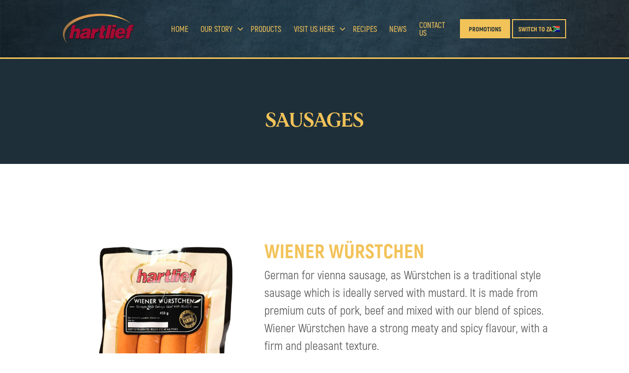

--- FILE ---
content_type: text/html
request_url: https://www.hartlief.com.na/products/wiener-wurstchen
body_size: 9108
content:
<!DOCTYPE html><!-- This site was created in Webflow. https://webflow.com --><!-- Last Published: Fri Jan 16 2026 10:01:50 GMT+0000 (Coordinated Universal Time) --><html data-wf-domain="www.hartlief.com.na" data-wf-page="640b329990971bc60de7b3e9" data-wf-site="633a80088721fd25509ac266" lang="en" data-wf-collection="640b329990971b5952e7b3e7" data-wf-item-slug="wiener-wurstchen"><head><meta charset="utf-8"/><title>Hartlief Sausages: Wiener Würstchen</title><meta content="Hartlief Wiener Würstchen: German for vienna sausage, as Würstchen is a traditional style sausage which is ideally served with mustard. It is made from premium cuts of pork, beef and mixed with our blend of spices. Wiener Würstchen have a strong meaty and spicy flavour, with a firm and pleasant texture." name="description"/><meta content="Hartlief Sausages: Wiener Würstchen" property="og:title"/><meta content="Hartlief Wiener Würstchen: German for vienna sausage, as Würstchen is a traditional style sausage which is ideally served with mustard. It is made from premium cuts of pork, beef and mixed with our blend of spices. Wiener Würstchen have a strong meaty and spicy flavour, with a firm and pleasant texture." property="og:description"/><meta content="https://cdn.prod.website-files.com/63f5f857a258450f98b406d9/64872295b372ed5bd10bf5a4_Artboard%201%20copy%202-08.jpg" property="og:image"/><meta content="Hartlief Sausages: Wiener Würstchen" property="twitter:title"/><meta content="Hartlief Wiener Würstchen: German for vienna sausage, as Würstchen is a traditional style sausage which is ideally served with mustard. It is made from premium cuts of pork, beef and mixed with our blend of spices. Wiener Würstchen have a strong meaty and spicy flavour, with a firm and pleasant texture." property="twitter:description"/><meta content="https://cdn.prod.website-files.com/63f5f857a258450f98b406d9/64872295b372ed5bd10bf5a4_Artboard%201%20copy%202-08.jpg" property="twitter:image"/><meta property="og:type" content="website"/><meta content="summary_large_image" name="twitter:card"/><meta content="width=device-width, initial-scale=1" name="viewport"/><meta content="RtfL065e2p5qCtSIgmlc2gFbgBuzyGrQfgfL-t4EHE0" name="google-site-verification"/><meta content="Webflow" name="generator"/><link href="https://cdn.prod.website-files.com/633a80088721fd25509ac266/css/hartlief-website.webflow.shared.e16af4ca0.min.css" rel="stylesheet" type="text/css" integrity="sha384-4Wr0ygXYHWXBW/93bHYjtiwDH0/7pKADIyG1gfoi0YUBFZ8/CwK6t4i4EFMnvj33" crossorigin="anonymous"/><script type="text/javascript">!function(o,c){var n=c.documentElement,t=" w-mod-";n.className+=t+"js",("ontouchstart"in o||o.DocumentTouch&&c instanceof DocumentTouch)&&(n.className+=t+"touch")}(window,document);</script><link href="https://cdn.prod.website-files.com/633a80088721fd25509ac266/6426daf6559fd0869a1de4d7_Artboard%201.jpg" rel="shortcut icon" type="image/x-icon"/><link href="https://cdn.prod.website-files.com/633a80088721fd25509ac266/6426dafb0a10a1e97a02231d_Artboard%201-1.jpg" rel="apple-touch-icon"/><link href="https://hartlief.com.na/products/wiener-wurstchen" rel="canonical"/><script src="https://www.google.com/recaptcha/api.js" type="text/javascript"></script><script type="text/javascript">!function(f,b,e,v,n,t,s){if(f.fbq)return;n=f.fbq=function(){n.callMethod?n.callMethod.apply(n,arguments):n.queue.push(arguments)};if(!f._fbq)f._fbq=n;n.push=n;n.loaded=!0;n.version='2.0';n.agent='plwebflow';n.queue=[];t=b.createElement(e);t.async=!0;t.src=v;s=b.getElementsByTagName(e)[0];s.parentNode.insertBefore(t,s)}(window,document,'script','https://connect.facebook.net/en_US/fbevents.js');fbq('init', '1346514522721983');fbq('track', 'PageView');</script><!-- Finsweet Cookie Consent -->
<script async src="https://cdn.jsdelivr.net/npm/@finsweet/cookie-consent@1/fs-cc.js" fs-cc-mode="informational" fs-cc-expires="180"></script>

<!-- Google tag (gtag.js) -->
<script async src="https://www.googletagmanager.com/gtag/js?id=G-BK8CEWRDKR"></script>
<script>
  window.dataLayer = window.dataLayer || [];
  function gtag(){dataLayer.push(arguments);}
  gtag('js', new Date());

  gtag('config', 'G-BK8CEWRDKR');
</script>

<!-- Microsoft Clarity tag -->
<script type="text/javascript">
    (function(c,l,a,r,i,t,y){
        c[a]=c[a]||function(){(c[a].q=c[a].q||[]).push(arguments)};
        t=l.createElement(r);t.async=1;t.src="https://www.clarity.ms/tag/"+i;
        y=l.getElementsByTagName(r)[0];y.parentNode.insertBefore(t,y);
    })(window, document, "clarity", "script", "sv3v7da3te");
</script>

<script type="text/javascript">
    (function(c,l,a,r,i,t,y){
        c[a]=c[a]||function(){(c[a].q=c[a].q||[]).push(arguments)};
        t=l.createElement(r);t.async=1;t.src="https://www.clarity.ms/tag/"+i;
        y=l.getElementsByTagName(r)[0];y.parentNode.insertBefore(t,y);
    })(window, document, "clarity", "script", "sv3v7da3te");
</script>

<!-- Style code snippet to fill print dialog -->
<style>
@media print {
            body {
                -webkit-print-color-adjust: exact;
                color-adjust: exact;;
                background-color: #1e2f39;
</style><script src="https://cdn.prod.website-files.com/633a80088721fd25509ac266%2F685146e1d8a68f749232b664%2F6915eef0652c4ef0a3028fd6%2Fimportucanddefinelocales-1.1.1.js" type="text/javascript"></script><script src="https://cdn.prod.website-files.com/633a80088721fd25509ac266%2F685146e1d8a68f749232b664%2F6915eef0cdfe3b75391d21f3%2Fcssimporter-0.0.1.js" type="text/javascript"></script></head><body><div class="cookieconsent"><div fs-cc="banner" class="cookie"><div class="fs-cc-banner3_container"><div class="fs-cc-banner3_block"><p class="fs-cc-banner3_paragraph">By using this website, you agree to the storing of cookies on your device to enhance site navigation, analyze site usage, and assist in our marketing efforts. View our <a href="/privacy-policy" class="fs-cc-banner3_text-link">Privacy Policy</a> for more information.</p></div><div class="fs-cc-banner3_buttons-wrapper"><a fs-cc="close" href="#" class="fs-cc-banner3_button accept w-inline-block"><div class="fs-cc-banner3_button-text">i understand</div><div class="cookie-icon-embed w-embed"><svg xmlns="http://www.w3.org/2000/svg" viewBox="0 0 24 24" width="24" height="24" fill="currentColor"><path d="M9.9997 15.1709L19.1921 5.97852L20.6063 7.39273L9.9997 17.9993L3.63574 11.6354L5.04996 10.2212L9.9997 15.1709Z"></path></svg></div></a></div></div></div></div><div id="pop-up-wrapper" class="pop-up-wrapper"><div id="pop-up-area_3" class="pop-up-back"></div><div class="border-1px"><div class="pop-up-grid is-hidden"><div id="w-node-f69c4bde-c506-26a8-731d-656f5182d007-5182d003" class="pop-up-left-column"><div class="popup-text"><h2 class="sub-heading-2 white brown gold pop-up">Taste the <br/>new world of</h2><div class="strock"></div></div><h1 class="heading pop-up">PURE<br/>NAMIBIAN<br/>LAMB</h1><div class="pop-banner"><a href="/pure-namibian-lamb" id="pop-up-button" class="rl-button primary w-button">Read more</a></div></div><div class="pop-up-right-column"><div id="pop-up-close-icon" class="pop-up-close"><img src="https://cdn.prod.website-files.com/633a80088721fd25509ac266/65e703d865acc8c9b144b4d2_close-line.svg" loading="lazy" alt="" width="32" class="pop-up-exit-button"/></div><div class="lamb-img"><img src="https://cdn.prod.website-files.com/633a80088721fd25509ac266/65e703d865acc8c9b144b4ca_Untitled-1.png" loading="lazy" width="221" sizes="221px" alt="" srcset="https://cdn.prod.website-files.com/633a80088721fd25509ac266/65e703d865acc8c9b144b4ca_Untitled-1-p-500.png 500w, https://cdn.prod.website-files.com/633a80088721fd25509ac266/65e703d865acc8c9b144b4ca_Untitled-1.png 651w"/></div><div class="product-images"><img src="https://cdn.prod.website-files.com/633a80088721fd25509ac266/65e703d865acc8c9b144b4cd_pop-packs.png" loading="lazy" width="402" sizes="(max-width: 479px) 100vw, 402px" alt="" srcset="https://cdn.prod.website-files.com/633a80088721fd25509ac266/65e703d865acc8c9b144b4cd_pop-packs-p-500.png 500w, https://cdn.prod.website-files.com/633a80088721fd25509ac266/65e703d865acc8c9b144b4cd_pop-packs-p-800.png 800w, https://cdn.prod.website-files.com/633a80088721fd25509ac266/65e703d865acc8c9b144b4cd_pop-packs-p-1080.png 1080w, https://cdn.prod.website-files.com/633a80088721fd25509ac266/65e703d865acc8c9b144b4cd_pop-packs.png 1131w"/></div></div></div><div class="survey-pop-up-grid"><div id="w-node-_2bf46d51-b921-27ea-9830-323138fe21bc-5182d003" class="survey-pop-up-left-column"><div class="div-block-85"><h1 class="heading pop-up servay">Define <br/>Excellence <br/>With Us</h1><div class="spacer-small"></div><h1 class="survey-paragraph-pop-up">Share your feedback with us and stand a chance to win 1 of 3 Hartlief vouchers</h1></div><div class="spacer-small"></div><div class="pop-banner"><a href="https://olbrandx.surveysparrow.com/s/hartlief-fleischemeister/tt-eX70d" id="pop-up-button_2" target="_blank" class="rl-button primary w-button">Complete Survey</a><a href="https://cdn.prod.website-files.com/633a80088721fd25509ac266/66c446b58aa2ca08264dd6f4_Hartlief_Survey_Terms_and_Conditions.pdf" id="secondary-pop-up-button_2" target="_blank" class="rl-button primary outline survey w-button">Terms &amp; Conditions</a></div></div><div class="survey-pop-up-right-column is-hide"><div id="pop-up-close-icon_2" class="pop-up-close survey"><img src="https://cdn.prod.website-files.com/633a80088721fd25509ac266/65e703d865acc8c9b144b4d2_close-line.svg" loading="lazy" alt="" width="32" class="pop-up-exit-button"/></div><img src="https://cdn.prod.website-files.com/633a80088721fd25509ac266/66c455d75db92b485c00e017_Frame%201.png" loading="lazy" alt=""/></div></div><div class="everyday-low-price-promotion"><div id="pop-up-close-icon_3" class="pop-up-close survey"><img src="https://cdn.prod.website-files.com/633a80088721fd25509ac266/65e703d865acc8c9b144b4d2_close-line.svg" loading="lazy" alt="" width="32" class="pop-up-exit-button"/></div><img src="https://cdn.prod.website-files.com/633a80088721fd25509ac266/6969eb59cd12a24eca9e30b2_EW%20Cover.jpg" loading="lazy" alt=""/><a id="pop-up-button_3" href="https://hartlief.com.na/promotions/wds-everyday-wins" class="rl-button secondary banner w-button">Click here</a></div></div></div><div data-collapse="medium" data-animation="default" data-duration="400" fs-scrolldisable-element="smart-nav" data-easing="ease" data-easing2="ease" role="banner" class="rl_navbar2_component-2 w-nav"><a href="/" class="rl_navbar2_logo-link w-nav-brand"><img src="https://cdn.prod.website-files.com/633a80088721fd25509ac266/659e71adeeae103024696bc0_Hartlief-logo-white.svg" loading="eager" alt="Hartlief primary logo." width="Auto" class="rl_navbar2_logo"/></a><div class="rl_navbar2_container"><nav role="navigation" id="w-node-_69b1dfa2-f22b-ebb9-341b-2762ae06ef28-ae06ef24" class="rl_navbar2_menu is-page-height-tablet w-nav-menu"><a href="/" class="rl_navbar2_link-2 w-nav-link">Home</a><div data-hover="false" data-delay="200" class="rl_navbar2_menu-dropdown navlink-dropdowns w-dropdown"><div class="rl_navbar2_dropdwn-toggle-2 w-dropdown-toggle"><div class="rl-dropdown-icon-2 w-embed"><svg width=" 100%" height=" 100%" viewBox="0 0 16 16" fill="none" xmlns="http://www.w3.org/2000/svg">
<path fill-rule="evenodd" clip-rule="evenodd" d="M2.55806 6.29544C2.46043 6.19781 2.46043 6.03952 2.55806 5.94189L3.44195 5.058C3.53958 4.96037 3.69787 4.96037 3.7955 5.058L8.00001 9.26251L12.2045 5.058C12.3021 4.96037 12.4604 4.96037 12.5581 5.058L13.4419 5.94189C13.5396 6.03952 13.5396 6.19781 13.4419 6.29544L8.17678 11.5606C8.07915 11.6582 7.92086 11.6582 7.82323 11.5606L2.55806 6.29544Z" fill="currentColor"/>
</svg></div><div class="rl_navbar2_link-text-2">OUR STORY</div></div><nav class="rl_navbar2_dropdown-list w-dropdown-list"><a href="/about-us" class="rl_navbar2_dropdown-link-2 w-dropdown-link">About us</a><a href="/history" class="rl_navbar2_dropdown-link-2 w-dropdown-link">Our History</a></nav></div><a href="/product" class="rl_navbar2_link-2 w-nav-link">Products</a><a href="/pure-namibian-lamb" class="rl_navbar2_link-2 is-hidden w-nav-link">Pure Namibian Lamb</a><div data-hover="false" data-delay="200" data-w-id="69b1dfa2-f22b-ebb9-341b-2762ae06ef37" class="rl_navbar2_menu-dropdown navlink-dropdowns w-dropdown"><div class="rl_navbar2_dropdwn-toggle w-dropdown-toggle"><div class="rl-dropdown-icon w-embed"><svg width=" 100%" height=" 100%" viewBox="0 0 16 16" fill="none" xmlns="http://www.w3.org/2000/svg">
<path fill-rule="evenodd" clip-rule="evenodd" d="M2.55806 6.29544C2.46043 6.19781 2.46043 6.03952 2.55806 5.94189L3.44195 5.058C3.53958 4.96037 3.69787 4.96037 3.7955 5.058L8.00001 9.26251L12.2045 5.058C12.3021 4.96037 12.4604 4.96037 12.5581 5.058L13.4419 5.94189C13.5396 6.03952 13.5396 6.19781 13.4419 6.29544L8.17678 11.5606C8.07915 11.6582 7.92086 11.6582 7.82323 11.5606L2.55806 6.29544Z" fill="currentColor"/>
</svg></div><div class="rl_navbar2_link-text">VISIT US HERE</div></div><nav class="rl_navbar2_dropdown-list w-dropdown-list"><a href="/visit-us/delicatessen" class="rl_navbar2_dropdown-link w-dropdown-link">Delicatessen</a><a href="/visit-us/shop-bistro" class="rl_navbar2_dropdown-link w-dropdown-link">Shop &amp; Bistro</a></nav></div><a href="/hartlief-recipes" class="rl_navbar2_link-2 w-nav-link">Recipes</a><a href="/news" class="rl_navbar2_link-2 w-nav-link">news</a><a href="/contact-us" class="rl_navbar2_link-2 w-nav-link">Contact us</a><a href="#" class="rl_navbar2_link-2 hide w-nav-link">contact us</a><a href="/pure-namibian-lamb" class="rl-button-2 recip-b top hide-desktop w-button">Pure namibian lamb</a></nav><div id="w-node-_69b1dfa2-f22b-ebb9-341b-2762ae06ef4b-ae06ef24" class="rl_navbar2_button-wrapper"><div class="rl_navbar2_menu-button w-nav-button"><div class="rl_menu-icon2-2"><div class="rl_menu-icon2_line-top-2"></div><div class="rl_menu-icon2_line-middle-2"><div class="rl_menu-icon_line-middle-inner"></div></div><div class="rl_menu-icon2_line-bottom-2"></div></div></div><a href="/promotions" class="rl-button-2 recip-b top hide-mobile lamb w-button">Promotions</a></div></div><div data-hover="false" data-delay="200" class="rl_navbar2_menu-dropdown hide w-dropdown"><div class="rl_navbar2_dropdwn-toggle-2 location w-dropdown-toggle"><div class="rl_navbar2_link-text-2 location">Select Location</div><div class="rl-dropdown-icon-2 location w-embed"><svg xmlns="http://www.w3.org/2000/svg" id="flag-icons-za" viewBox="0 0 640 480">
  <defs>
    <clipPath id="za-a">
      <path fill-opacity=".7" d="M-71.9 0h682.7v512H-71.9z"/>
    </clipPath>
  </defs>
  <g clip-path="url(#za-a)" transform="translate(67.4)scale(.93748)">
    <g fill-rule="evenodd" stroke-width="1pt">
      <path fill="#000001" d="M-71.9 407.8V104.4L154 256.1z"/>
      <path fill="#000c8a" d="m82.2 512.1 253.6-170.6H696V512H82.2z"/>
      <path fill="#e1392d" d="M66 0h630v170.8H335.7S69.3-1.7 66 0"/>
      <path fill="#ffb915" d="M-71.9 64v40.4L154 256-72 407.8v40.3l284.5-192z"/>
      <path fill="#007847" d="M-71.9 64V0h95l301.2 204h371.8v104.2H324.3L23 512h-94.9v-63.9l284.4-192L-71.8 64z"/>
      <path fill="#fff" d="M23 0h59.2l253.6 170.7H696V204H324.3zm0 512.1h59.2l253.6-170.6H696v-33.2H324.3L23 512z"/>
    </g>
  </g>
</svg></div></div><nav class="rl_navbar2_dropdown-list location w-dropdown-list"><a href="#" class="rl_navbar2_dropdown-link-2 location w-dropdown-link">South Africa</a><a href="#" class="rl_navbar2_dropdown-link-2 location w-dropdown-link">Botswana</a><a href="#" class="rl_navbar2_dropdown-link-2 location w-dropdown-link">Seychelles</a></nav></div><a href="https://www.hartlief.co.za" target="_blank" class="button-location_setting-2 w-inline-block"><div class="rl_navbar2_link-text-2 location">Switch to ZA</div><div class="rl-dropdown-icon-2 location no-dropdown w-embed"><svg xmlns="http://www.w3.org/2000/svg" id="flag-icons-za" viewBox="0 0 640 480">
  <defs>
    <clipPath id="za-a">
      <path fill-opacity=".7" d="M-71.9 0h682.7v512H-71.9z"/>
    </clipPath>
  </defs>
  <g clip-path="url(#za-a)" transform="translate(67.4)scale(.93748)">
    <g fill-rule="evenodd" stroke-width="1pt">
      <path fill="#000001" d="M-71.9 407.8V104.4L154 256.1z"/>
      <path fill="#000c8a" d="m82.2 512.1 253.6-170.6H696V512H82.2z"/>
      <path fill="#e1392d" d="M66 0h630v170.8H335.7S69.3-1.7 66 0"/>
      <path fill="#ffb915" d="M-71.9 64v40.4L154 256-72 407.8v40.3l284.5-192z"/>
      <path fill="#007847" d="M-71.9 64V0h95l301.2 204h371.8v104.2H324.3L23 512h-94.9v-63.9l284.4-192L-71.8 64z"/>
      <path fill="#fff" d="M23 0h59.2l253.6 170.7H696V204H324.3zm0 512.1h59.2l253.6-170.6H696v-33.2H324.3L23 512z"/>
    </g>
  </g>
</svg></div></a></div><div class="title-page"><header class="rl_section_header62 inner-pages bg-color"><div class="rl-padding-global inner-pages recipes"><h1 class="rl-heading-style-h2">Sausages</h1><div class="product-intrinsic_block w-dyn-bind-empty"></div></div></header></div><div class="sec-body products-temp"><div class="main-container product-temp"><div class="div-block-37"><img alt="" loading="lazy" src="https://cdn.prod.website-files.com/63f5f857a258450f98b406d9/64872295b372ed5bd10bf5a4_Artboard%201%20copy%202-08.jpg" sizes="100vw" srcset="https://cdn.prod.website-files.com/63f5f857a258450f98b406d9/64872295b372ed5bd10bf5a4_Artboard%201%20copy%202-08-p-500.jpg 500w, https://cdn.prod.website-files.com/63f5f857a258450f98b406d9/64872295b372ed5bd10bf5a4_Artboard%201%20copy%202-08.jpg 1043w"/></div><div class="div-block-38"><h1 class="rl-heading-style-h3 products-temp">Wiener Würstchen</h1><p class="p-normal product-temp">German for vienna sausage, as Würstchen is a traditional style sausage which is ideally served with mustard. It is made from premium cuts of pork, beef and mixed with our blend of spices. Wiener Würstchen have a strong meaty and spicy flavour, with a firm and pleasant texture.</p><div><h1 class="rl-heading-style-h5 font-akrobat products-temp">Weight</h1><div class="text-block-6">225/450 g</div></div><div class="div-block-39"><div class="div-block-67"><h1 class="rl-heading-style-h5 font-akrobat products-temp other">other</h1><h1 class="rl-heading-style-h5 font-akrobat products-temp other">Sausages</h1><h1 class="rl-heading-style-h5 font-akrobat products-temp">Products</h1></div><div class="collection-list-wrapper-2 w-dyn-list"><div role="list" class="collection-list-5 w-dyn-items"><div role="listitem" class="collection-item w-dyn-item"><a href="/products/nurnberger-bratwurst" class="rl-text-block open-headline product-pack single-pack actual w-inline-block"><div class="product-grid single"><div class="product_wrap-main"><div class="product_wrap"><img loading="lazy" width="191" alt="" src="https://cdn.prod.website-files.com/63f5f857a258450f98b406d9/648837a358342c1b87f8d1b3_Artboard%201%20copy%2012.jpg" sizes="191px" srcset="https://cdn.prod.website-files.com/63f5f857a258450f98b406d9/648837a358342c1b87f8d1b3_Artboard%201%20copy%2012-p-500.jpg 500w, https://cdn.prod.website-files.com/63f5f857a258450f98b406d9/648837a358342c1b87f8d1b3_Artboard%201%20copy%2012.jpg 1043w"/></div><div class="product-description-category hide"><div class="data-block"><div class="label">Brand:</div><div fs-cmsfilter-field="Brand" class="data">Hartlief</div></div><div class="data-block last"><div class="label">Category:</div><div fs-cmsfilter-field="Category" class="data category">Sausages</div></div></div><h1 class="rl-heading-style-h6 font-akrobat product-name">Nürnberger Bratwurst</h1><div class="product_name-wrap"><div class="price white">220 g</div></div></div></div></a></div><div role="listitem" class="collection-item w-dyn-item"><a href="/products/show-bratwurst" class="rl-text-block open-headline product-pack single-pack actual w-inline-block"><div class="product-grid single"><div class="product_wrap-main"><div class="product_wrap"><img loading="lazy" width="191" alt="" src="https://cdn.prod.website-files.com/63f5f857a258450f98b406d9/648722c3ff89b11d46b241f6_Artboard%201%20copy%202-09.jpg" sizes="191px" srcset="https://cdn.prod.website-files.com/63f5f857a258450f98b406d9/648722c3ff89b11d46b241f6_Artboard%201%20copy%202-09-p-500.jpg 500w, https://cdn.prod.website-files.com/63f5f857a258450f98b406d9/648722c3ff89b11d46b241f6_Artboard%201%20copy%202-09.jpg 1043w"/></div><div class="product-description-category hide"><div class="data-block"><div class="label">Brand:</div><div fs-cmsfilter-field="Brand" class="data">Hartlief</div></div><div class="data-block last"><div class="label">Category:</div><div fs-cmsfilter-field="Category" class="data category">Sausages</div></div></div><h1 class="rl-heading-style-h6 font-akrobat product-name">Show Bratwurst</h1><div class="product_name-wrap"><div class="price white">380 g</div></div></div></div></a></div><div role="listitem" class="collection-item w-dyn-item"><a href="/products/kasegriller" class="rl-text-block open-headline product-pack single-pack actual w-inline-block"><div class="product-grid single"><div class="product_wrap-main"><div class="product_wrap"><img loading="lazy" width="191" alt="" src="https://cdn.prod.website-files.com/63f5f857a258450f98b406d9/6487228011e52910fe37816a_Artboard%201%20copy%202-07.jpg" sizes="191px" srcset="https://cdn.prod.website-files.com/63f5f857a258450f98b406d9/6487228011e52910fe37816a_Artboard%201%20copy%202-07-p-500.jpg 500w, https://cdn.prod.website-files.com/63f5f857a258450f98b406d9/6487228011e52910fe37816a_Artboard%201%20copy%202-07.jpg 1043w"/></div><div class="product-description-category hide"><div class="data-block"><div class="label">Brand:</div><div fs-cmsfilter-field="Brand" class="data">Hartlief</div></div><div class="data-block last"><div class="label">Category:</div><div fs-cmsfilter-field="Category" class="data category">Sausages</div></div></div><h1 class="rl-heading-style-h6 font-akrobat product-name">Käsegriller</h1><div class="product_name-wrap"><div class="price white">400 g</div></div></div></div></a></div><div role="listitem" class="collection-item w-dyn-item"><a href="/products/smoked-viennas" class="rl-text-block open-headline product-pack single-pack actual w-inline-block"><div class="product-grid single"><div class="product_wrap-main"><div class="product_wrap"><img loading="lazy" width="191" alt="" src="https://cdn.prod.website-files.com/63f5f857a258450f98b406d9/6488378ce6b7c973b09775e0_Artboard%201%20copy%2014.jpg" sizes="191px" srcset="https://cdn.prod.website-files.com/63f5f857a258450f98b406d9/6488378ce6b7c973b09775e0_Artboard%201%20copy%2014-p-500.jpg 500w, https://cdn.prod.website-files.com/63f5f857a258450f98b406d9/6488378ce6b7c973b09775e0_Artboard%201%20copy%2014-p-800.jpg 800w, https://cdn.prod.website-files.com/63f5f857a258450f98b406d9/6488378ce6b7c973b09775e0_Artboard%201%20copy%2014.jpg 1043w"/></div><div class="product-description-category hide"><div class="data-block"><div class="label">Brand:</div><div fs-cmsfilter-field="Brand" class="data">Hartlief</div></div><div class="data-block last"><div class="label">Category:</div><div fs-cmsfilter-field="Category" class="data category">Sausages</div></div></div><h1 class="rl-heading-style-h6 font-akrobat product-name">Smoked Viennas</h1><div class="product_name-wrap"><div class="price white">250/500 g</div></div></div></div></a></div></div></div></div></div></div></div><div class="f-brand-sec"><div class="main-container footer-top"><div class="div-block-71"><a href="/" class="footer-logo-link_blocks w-inline-block"><img src="https://cdn.prod.website-files.com/633a80088721fd25509ac266/659e71adeeae103024696bc0_Hartlief-logo-white.svg" loading="lazy" width="155" height="100" alt="Hartlief primary logo."/></a><a href="https://www.ol.na/" target="_blank" class="footer-logo-link_blocks w-inline-block"><img src="https://cdn.prod.website-files.com/633a80088721fd25509ac266/68513a4aa020b06c3b92dd17_O%26L%20Endoser%20Logo_%20blue.png" loading="lazy" width="119" height="119" alt="" srcset="https://cdn.prod.website-files.com/633a80088721fd25509ac266/68513a4aa020b06c3b92dd17_O%26L%20Endoser%20Logo_%20blue-p-500.png 500w, https://cdn.prod.website-files.com/633a80088721fd25509ac266/68513a4aa020b06c3b92dd17_O%26L%20Endoser%20Logo_%20blue-p-800.png 800w, https://cdn.prod.website-files.com/633a80088721fd25509ac266/68513a4aa020b06c3b92dd17_O%26L%20Endoser%20Logo_%20blue-p-1080.png 1080w, https://cdn.prod.website-files.com/633a80088721fd25509ac266/68513a4aa020b06c3b92dd17_O%26L%20Endoser%20Logo_%20blue-p-1600.png 1600w, https://cdn.prod.website-files.com/633a80088721fd25509ac266/68513a4aa020b06c3b92dd17_O%26L%20Endoser%20Logo_%20blue-p-2000.png 2000w, https://cdn.prod.website-files.com/633a80088721fd25509ac266/68513a4aa020b06c3b92dd17_O%26L%20Endoser%20Logo_%20blue-p-2600.png 2600w, https://cdn.prod.website-files.com/633a80088721fd25509ac266/68513a4aa020b06c3b92dd17_O%26L%20Endoser%20Logo_%20blue-p-3200.png 3200w, https://cdn.prod.website-files.com/633a80088721fd25509ac266/68513a4aa020b06c3b92dd17_O%26L%20Endoser%20Logo_%20blue.png 11811w" sizes="119px"/></a></div><div class="sm-block"><div class="follow social-link">Connect with us</div><div class="social-wrap"><a href="https://www.facebook.com/hartliefNAM/" target="_blank" class="social w-inline-block"><img src="https://cdn.prod.website-files.com/633a80088721fd25509ac266/659e703a63c622e391c8074c_facebook-icon.svg" loading="lazy" width="33" height="33" alt="Facebook icon."/></a><a href="https://www.instagram.com/hartliefnamibia/" target="_blank" class="social w-inline-block"><img src="https://cdn.prod.website-files.com/633a80088721fd25509ac266/659e6fbf54f4b19cdc54a574_instagram-icon.svg" loading="lazy" width="33" height="33" alt="Instagram icon."/></a></div></div></div></div><div class="footer-sec"><div class="main-container footer-details"><div class="div-block-21"><h1 class="rl-heading-style-h5 font-akrobat products-temp f-factory">CONTACT us</h1><p class="p-address">1 Ruhr Street Northern Industrial area, Windhoek, Namibia</p><div class="contact-footer-details"><div class="contact-details"><div class="contact-icon"><img src="https://cdn.prod.website-files.com/633a80088721fd25509ac266/63fdae46708d2bcfaec91e23_phone-call.png" loading="lazy" width="33" height="33" alt="Phone icon."/></div><div class="contact-text"><a href="tel:+26461267700" class="f-text-link">+264 61 267 700</a></div></div><div class="contact-details"><div class="contact-icon"><img src="https://cdn.prod.website-files.com/633a80088721fd25509ac266/63fdae45bbf0a549b08c2d58_chat.png" loading="lazy" width="33" height="33" alt="Fax icon."/></div><div class="contact-text">+264 61 216 561</div></div><div class="contact-details"><div class="contact-icon"><img src="https://cdn.prod.website-files.com/633a80088721fd25509ac266/63fdae4575fed01cc81e5c98_send.png" loading="lazy" width="33" height="33" alt="email icon"/></div><div class="contact-text"><a href="mailto:info@hartlief.com.na?subject=Enquiry%20from%20Hartlief%20Namibia%20Website" class="f-text-link">Click here to email</a></div></div></div></div><div class="details-right"><div class="div-block-72"><div class="rl-text-block open-headline footer useful-links"><h1 class="rl-heading-style-h4 font-akrobat padding-bottom footer">Quick Links</h1><div class="link top"><a href="/" class="f-nav-links">Home</a></div><div class="link"><a href="/about-us" class="f-nav-links">About us</a></div><div class="link"><a href="/history" class="f-nav-links">OUR HISTORY</a></div><div class="link"><a href="/news" class="f-nav-links">NEWS</a></div><div class="link"><a href="/hartlief-recipes" class="f-nav-links">Recipes</a></div><div class="link"><a href="https://careers.ol.na/" target="_blank" class="f-nav-links">Careers</a></div><div class="link"><a href="/contact-us" class="f-nav-links">Contact us</a></div><div class="link last"><a href="https://www.hartlief.co.za/" target="_blank" class="f-nav-links">south africa </a></div></div><div class="right-block"><div class="rl-text-block open-headline footer"><h1 class="rl-heading-style-h4 font-akrobat padding-bottom footer">Products</h1><p class="rl-text-style-regular text-centred top is-hidden"><a href="/product?category=Lamb" class="f-text-link white top">Lamb</a></p><p class="rl-text-style-regular text-centred top"><a href="/product?category=Bacon" class="f-text-link white top">BACON</a></p><p class="rl-text-style-regular text-centred"><a href="/product?category=Sausages" class="f-text-link white">SAUSAGES</a></p><p class="rl-text-style-regular text-centred"><a href="/product?category=Bulk+Selection" class="f-text-link white">BULK SELECTION</a></p><p class="rl-text-style-regular text-centred"><a href="/product?category=Smoked+%26+Fermented" class="f-text-link white">SMOKED &amp; FERMENTED</a></p><p class="rl-text-style-regular text-centred"><a href="/product?category=Cold+Meats" class="f-text-link white">COLD MEATS</a></p><p class="rl-text-style-regular text-centred"><a href="/product?category=Cooked+Vacuum+Pack" class="f-text-link white">COOKED VACUUM PACK</a></p><p class="rl-text-style-regular text-centred"><a href="/product?category=Snack+Range" class="f-text-link white">SNACK RANGE</a></p><p class="rl-text-style-regular text-centred"><a href="/product?category=Spreads" class="f-text-link white">SPREADS</a></p><p class="rl-text-style-regular text-centred"><a href="/product?category=Raw+Smoked+Meat" class="f-text-link white">RAW SMOKED MEAT</a></p><p class="rl-text-style-regular text-centred last"><a href="/product?category=Rolls" class="f-text-link white">ROLLS</a></p></div></div><div class="right-block"><div class="rl-text-block open-headline footer"><h1 class="rl-heading-style-h4 font-akrobat padding-bottom footer">VISIT US HERE</h1><p class="rl-text-style-regular text-centred"><a href="/visit-us/delicatessen" class="f-text-link white">Delicatessen</a></p><p class="rl-text-style-regular text-centred last"><a href="/visit-us/shop-bistro" class="f-text-link white">Shop &amp; Bistro</a></p></div><div class="rl-text-block-2 open-headline footer promo"><h1 class="rl-heading-style-h4-2 font-akrobat padding-bottom footer">Promotions</h1><div class="collection-list-wrapper-5 w-dyn-list"><div role="list" class="w-dyn-items"><div role="listitem" class="w-dyn-item"><p class="rl-text-style-regular-2 text-centred"><a href="/promotions/wds-everyday-wins" target="_blank" class="f-text-link-3 white promotions">Everyday Wins</a></p></div><div role="listitem" class="w-dyn-item"><p class="rl-text-style-regular-2 text-centred"><a href="/promotions/king-dezemba" target="_blank" class="f-text-link-3 white promotions">King Dezemba</a></p></div><div role="listitem" class="w-dyn-item"><p class="rl-text-style-regular-2 text-centred"><a href="/promotions/onyama-yummi-times-sms-win" target="_blank" class="f-text-link-3 white promotions">Onyama Yummi Times - SMS &amp; Win</a></p></div><div role="listitem" class="w-dyn-item"><p class="rl-text-style-regular-2 text-centred"><a href="/promotions/serve-with-pride-and-win" target="_blank" class="f-text-link-3 white promotions">Serve with pride and win</a></p></div></div></div><p class="rl-text-style-regular-2 text-centred last"><a href="/promotions" class="f-text-link-2 white">See More</a></p></div></div></div></div></div><div class="main-container copy_write-text"><div class="legal-links"><a href="/privacy-policy" target="_blank" class="f-nav-links">Privacy Policy</a><a href="/terms-conditions" target="_blank" class="f-nav-links">Terms &amp; Conditions</a></div><div class="copywrite-text">Copyright © 2024 Hartlief. All rights reserved.</div></div></div><script src="https://d3e54v103j8qbb.cloudfront.net/js/jquery-3.5.1.min.dc5e7f18c8.js?site=633a80088721fd25509ac266" type="text/javascript" integrity="sha256-9/aliU8dGd2tb6OSsuzixeV4y/faTqgFtohetphbbj0=" crossorigin="anonymous"></script><script src="https://cdn.prod.website-files.com/633a80088721fd25509ac266/js/webflow.schunk.36b8fb49256177c8.js" type="text/javascript" integrity="sha384-4abIlA5/v7XaW1HMXKBgnUuhnjBYJ/Z9C1OSg4OhmVw9O3QeHJ/qJqFBERCDPv7G" crossorigin="anonymous"></script><script src="https://cdn.prod.website-files.com/633a80088721fd25509ac266/js/webflow.schunk.d8c4f50be34e0ed3.js" type="text/javascript" integrity="sha384-ccwjhuFNHgGYECtbM+V1KUXhtNs5xA/ct7sUQFnx3dOB6siBIEwL6AaG2xO1dt6a" crossorigin="anonymous"></script><script src="https://cdn.prod.website-files.com/633a80088721fd25509ac266/js/webflow.baa37765.bcc724145800169f.js" type="text/javascript" integrity="sha384-fkjzr7S0ZDADn0I4NMY53cQ7qDJTzYPUiFtw1b9CyCUBGhWE1yK9D69o56oJ7tiS" crossorigin="anonymous"></script><!--<script async src="https://get.geojs.io/v1/ip/geo.js"></script>-->


<!--PopUp banner that sets a cookie for once display -->
<script src="https://cdnjs.cloudflare.com/ajax/libs/js-cookie/2.2.1/js.cookie.min.js"></script>
<script>
  const delay = 3;
  const popupId = "pop-up-wrapper";
  const hideCookieBanner = ["pop-up-button_3", "pop-up-close-icon_3", "pop-up-area_3"];

  $(document).ready(function () {
    if (!Cookies.get("alert")) {
      setTimeout(function () {
        document.getElementById(popupId).style.display = "flex";
      }, delay * 2000);
    } 

    // Function to set cookie and hide elements
    const setCookieAndHideElements = () => {
      Cookies.set("alert", true, { expires: 1 });
      document.getElementById(popupId).style.display = "none";
      hideCookieBanner.forEach(elementId => {
        const element = document.getElementById(elementId);
        if (element) {
          element.style.display = "none";
        }
      });
    }; 

    // Attach event listeners to each specified element
    hideCookieBanner.forEach(elementId => {
      const element = document.getElementById(elementId);
      if (element) {
        element.addEventListener("click", setCookieAndHideElements);
      }
    });
  });
</script>

<!-- Code script to enable print dialog -->
  <script>
		//Function to open the print dialog
  function openPrintDialog() {
  	window.print();
  }
  //Get the element with ID 'Of the button'
  const printLink = document.getElementById('print_recipe');
  //Add click event listener to the link
  printLink.addEventListener('click', function(event) {
  // Prevent the default link behavior
  	event.preventDefault();
    
    openPrintDialog();
  });
</script> 

<!--<script>
function geoip(json) {

  var userip = json.ip;
  var city = json.city;
  var   
 country = json.country;
	var countrycode = json.country_code

  // Get the element with ID "Geo-Pop-Up-Wrapper"
  var wrapper = document.getElementById("Geo-Pop-Up-Wrapper");

  // Display location information
  document.getElementById("city").innerHTML = city;
  document.getElementById("country").innerHTML = country;

  // Set display based on country code
  if (countrycode === "ZA") { // Change "ZA" to your desired country Code
    wrapper.style.display = "flex";
  } else {
    wrapper.style.display = "none";
  }
}
</script>-->
<script src="https://cdn.prod.website-files.com/633a80088721fd25509ac266%2F685146e1d8a68f749232b664%2F6915eef033f569a892df0d5a%2Femptyfieldsremoval-1.0.0.js" type="text/javascript"></script><script src="https://cdn.prod.website-files.com/633a80088721fd25509ac266%2F685146e1d8a68f749232b664%2F6915eef0652c4ef0a302900d%2Fmetadatahandler-0.0.5.js" type="text/javascript"></script><script src="https://cdn.prod.website-files.com/633a80088721fd25509ac266%2F685146e1d8a68f749232b664%2F6915eef19b5a6ce0fe9abd45%2Fenablevisiblebuttons-0.0.7.js" type="text/javascript"></script><script src="https://cdn.prod.website-files.com/633a80088721fd25509ac266%2F685146e1d8a68f749232b664%2F6915eef1c34214a9c65e87c9%2Fenableuploadstateview-0.0.3.js" type="text/javascript"></script></body></html>

--- FILE ---
content_type: text/css
request_url: https://cdn.prod.website-files.com/633a80088721fd25509ac266/css/hartlief-website.webflow.shared.e16af4ca0.min.css
body_size: 29283
content:
html{-webkit-text-size-adjust:100%;-ms-text-size-adjust:100%;font-family:sans-serif}body{margin:0}article,aside,details,figcaption,figure,footer,header,hgroup,main,menu,nav,section,summary{display:block}audio,canvas,progress,video{vertical-align:baseline;display:inline-block}audio:not([controls]){height:0;display:none}[hidden],template{display:none}a{background-color:#0000}a:active,a:hover{outline:0}abbr[title]{border-bottom:1px dotted}b,strong{font-weight:700}dfn{font-style:italic}h1{margin:.67em 0;font-size:2em}mark{color:#000;background:#ff0}small{font-size:80%}sub,sup{vertical-align:baseline;font-size:75%;line-height:0;position:relative}sup{top:-.5em}sub{bottom:-.25em}img{border:0}svg:not(:root){overflow:hidden}hr{box-sizing:content-box;height:0}pre{overflow:auto}code,kbd,pre,samp{font-family:monospace;font-size:1em}button,input,optgroup,select,textarea{color:inherit;font:inherit;margin:0}button{overflow:visible}button,select{text-transform:none}button,html input[type=button],input[type=reset]{-webkit-appearance:button;cursor:pointer}button[disabled],html input[disabled]{cursor:default}button::-moz-focus-inner,input::-moz-focus-inner{border:0;padding:0}input{line-height:normal}input[type=checkbox],input[type=radio]{box-sizing:border-box;padding:0}input[type=number]::-webkit-inner-spin-button,input[type=number]::-webkit-outer-spin-button{height:auto}input[type=search]{-webkit-appearance:none}input[type=search]::-webkit-search-cancel-button,input[type=search]::-webkit-search-decoration{-webkit-appearance:none}legend{border:0;padding:0}textarea{overflow:auto}optgroup{font-weight:700}table{border-collapse:collapse;border-spacing:0}td,th{padding:0}@font-face{font-family:webflow-icons;src:url([data-uri])format("truetype");font-weight:400;font-style:normal}[class^=w-icon-],[class*=\ w-icon-]{speak:none;font-variant:normal;text-transform:none;-webkit-font-smoothing:antialiased;-moz-osx-font-smoothing:grayscale;font-style:normal;font-weight:400;line-height:1;font-family:webflow-icons!important}.w-icon-slider-right:before{content:""}.w-icon-slider-left:before{content:""}.w-icon-nav-menu:before{content:""}.w-icon-arrow-down:before,.w-icon-dropdown-toggle:before{content:""}.w-icon-file-upload-remove:before{content:""}.w-icon-file-upload-icon:before{content:""}*{box-sizing:border-box}html{height:100%}body{color:#333;background-color:#fff;min-height:100%;margin:0;font-family:Arial,sans-serif;font-size:14px;line-height:20px}img{vertical-align:middle;max-width:100%;display:inline-block}html.w-mod-touch *{background-attachment:scroll!important}.w-block{display:block}.w-inline-block{max-width:100%;display:inline-block}.w-clearfix:before,.w-clearfix:after{content:" ";grid-area:1/1/2/2;display:table}.w-clearfix:after{clear:both}.w-hidden{display:none}.w-button{color:#fff;line-height:inherit;cursor:pointer;background-color:#3898ec;border:0;border-radius:0;padding:9px 15px;text-decoration:none;display:inline-block}input.w-button{-webkit-appearance:button}html[data-w-dynpage] [data-w-cloak]{color:#0000!important}.w-code-block{margin:unset}pre.w-code-block code{all:inherit}.w-optimization{display:contents}.w-webflow-badge,.w-webflow-badge>img{box-sizing:unset;width:unset;height:unset;max-height:unset;max-width:unset;min-height:unset;min-width:unset;margin:unset;padding:unset;float:unset;clear:unset;border:unset;border-radius:unset;background:unset;background-image:unset;background-position:unset;background-size:unset;background-repeat:unset;background-origin:unset;background-clip:unset;background-attachment:unset;background-color:unset;box-shadow:unset;transform:unset;direction:unset;font-family:unset;font-weight:unset;color:unset;font-size:unset;line-height:unset;font-style:unset;font-variant:unset;text-align:unset;letter-spacing:unset;-webkit-text-decoration:unset;text-decoration:unset;text-indent:unset;text-transform:unset;list-style-type:unset;text-shadow:unset;vertical-align:unset;cursor:unset;white-space:unset;word-break:unset;word-spacing:unset;word-wrap:unset;transition:unset}.w-webflow-badge{white-space:nowrap;cursor:pointer;box-shadow:0 0 0 1px #0000001a,0 1px 3px #0000001a;visibility:visible!important;opacity:1!important;z-index:2147483647!important;color:#aaadb0!important;overflow:unset!important;background-color:#fff!important;border-radius:3px!important;width:auto!important;height:auto!important;margin:0!important;padding:6px!important;font-size:12px!important;line-height:14px!important;text-decoration:none!important;display:inline-block!important;position:fixed!important;inset:auto 12px 12px auto!important;transform:none!important}.w-webflow-badge>img{position:unset;visibility:unset!important;opacity:1!important;vertical-align:middle!important;display:inline-block!important}h1,h2,h3,h4,h5,h6{margin-bottom:10px;font-weight:700}h1{margin-top:20px;font-size:38px;line-height:44px}h2{margin-top:20px;font-size:32px;line-height:36px}h3{margin-top:20px;font-size:24px;line-height:30px}h4{margin-top:10px;font-size:18px;line-height:24px}h5{margin-top:10px;font-size:14px;line-height:20px}h6{margin-top:10px;font-size:12px;line-height:18px}p{margin-top:0;margin-bottom:10px}blockquote{border-left:5px solid #e2e2e2;margin:0 0 10px;padding:10px 20px;font-size:18px;line-height:22px}figure{margin:0 0 10px}figcaption{text-align:center;margin-top:5px}ul,ol{margin-top:0;margin-bottom:10px;padding-left:40px}.w-list-unstyled{padding-left:0;list-style:none}.w-embed:before,.w-embed:after{content:" ";grid-area:1/1/2/2;display:table}.w-embed:after{clear:both}.w-video{width:100%;padding:0;position:relative}.w-video iframe,.w-video object,.w-video embed{border:none;width:100%;height:100%;position:absolute;top:0;left:0}fieldset{border:0;margin:0;padding:0}button,[type=button],[type=reset]{cursor:pointer;-webkit-appearance:button;border:0}.w-form{margin:0 0 15px}.w-form-done{text-align:center;background-color:#ddd;padding:20px;display:none}.w-form-fail{background-color:#ffdede;margin-top:10px;padding:10px;display:none}label{margin-bottom:5px;font-weight:700;display:block}.w-input,.w-select{color:#333;vertical-align:middle;background-color:#fff;border:1px solid #ccc;width:100%;height:38px;margin-bottom:10px;padding:8px 12px;font-size:14px;line-height:1.42857;display:block}.w-input::placeholder,.w-select::placeholder{color:#999}.w-input:focus,.w-select:focus{border-color:#3898ec;outline:0}.w-input[disabled],.w-select[disabled],.w-input[readonly],.w-select[readonly],fieldset[disabled] .w-input,fieldset[disabled] .w-select{cursor:not-allowed}.w-input[disabled]:not(.w-input-disabled),.w-select[disabled]:not(.w-input-disabled),.w-input[readonly],.w-select[readonly],fieldset[disabled]:not(.w-input-disabled) .w-input,fieldset[disabled]:not(.w-input-disabled) .w-select{background-color:#eee}textarea.w-input,textarea.w-select{height:auto}.w-select{background-color:#f3f3f3}.w-select[multiple]{height:auto}.w-form-label{cursor:pointer;margin-bottom:0;font-weight:400;display:inline-block}.w-radio{margin-bottom:5px;padding-left:20px;display:block}.w-radio:before,.w-radio:after{content:" ";grid-area:1/1/2/2;display:table}.w-radio:after{clear:both}.w-radio-input{float:left;margin:3px 0 0 -20px;line-height:normal}.w-file-upload{margin-bottom:10px;display:block}.w-file-upload-input{opacity:0;z-index:-100;width:.1px;height:.1px;position:absolute;overflow:hidden}.w-file-upload-default,.w-file-upload-uploading,.w-file-upload-success{color:#333;display:inline-block}.w-file-upload-error{margin-top:10px;display:block}.w-file-upload-default.w-hidden,.w-file-upload-uploading.w-hidden,.w-file-upload-error.w-hidden,.w-file-upload-success.w-hidden{display:none}.w-file-upload-uploading-btn{cursor:pointer;background-color:#fafafa;border:1px solid #ccc;margin:0;padding:8px 12px;font-size:14px;font-weight:400;display:flex}.w-file-upload-file{background-color:#fafafa;border:1px solid #ccc;flex-grow:1;justify-content:space-between;margin:0;padding:8px 9px 8px 11px;display:flex}.w-file-upload-file-name{font-size:14px;font-weight:400;display:block}.w-file-remove-link{cursor:pointer;width:auto;height:auto;margin-top:3px;margin-left:10px;padding:3px;display:block}.w-icon-file-upload-remove{margin:auto;font-size:10px}.w-file-upload-error-msg{color:#ea384c;padding:2px 0;display:inline-block}.w-file-upload-info{padding:0 12px;line-height:38px;display:inline-block}.w-file-upload-label{cursor:pointer;background-color:#fafafa;border:1px solid #ccc;margin:0;padding:8px 12px;font-size:14px;font-weight:400;display:inline-block}.w-icon-file-upload-icon,.w-icon-file-upload-uploading{width:20px;margin-right:8px;display:inline-block}.w-icon-file-upload-uploading{height:20px}.w-container{max-width:940px;margin-left:auto;margin-right:auto}.w-container:before,.w-container:after{content:" ";grid-area:1/1/2/2;display:table}.w-container:after{clear:both}.w-container .w-row{margin-left:-10px;margin-right:-10px}.w-row:before,.w-row:after{content:" ";grid-area:1/1/2/2;display:table}.w-row:after{clear:both}.w-row .w-row{margin-left:0;margin-right:0}.w-col{float:left;width:100%;min-height:1px;padding-left:10px;padding-right:10px;position:relative}.w-col .w-col{padding-left:0;padding-right:0}.w-col-1{width:8.33333%}.w-col-2{width:16.6667%}.w-col-3{width:25%}.w-col-4{width:33.3333%}.w-col-5{width:41.6667%}.w-col-6{width:50%}.w-col-7{width:58.3333%}.w-col-8{width:66.6667%}.w-col-9{width:75%}.w-col-10{width:83.3333%}.w-col-11{width:91.6667%}.w-col-12{width:100%}.w-hidden-main{display:none!important}@media screen and (max-width:991px){.w-container{max-width:728px}.w-hidden-main{display:inherit!important}.w-hidden-medium{display:none!important}.w-col-medium-1{width:8.33333%}.w-col-medium-2{width:16.6667%}.w-col-medium-3{width:25%}.w-col-medium-4{width:33.3333%}.w-col-medium-5{width:41.6667%}.w-col-medium-6{width:50%}.w-col-medium-7{width:58.3333%}.w-col-medium-8{width:66.6667%}.w-col-medium-9{width:75%}.w-col-medium-10{width:83.3333%}.w-col-medium-11{width:91.6667%}.w-col-medium-12{width:100%}.w-col-stack{width:100%;left:auto;right:auto}}@media screen and (max-width:767px){.w-hidden-main,.w-hidden-medium{display:inherit!important}.w-hidden-small{display:none!important}.w-row,.w-container .w-row{margin-left:0;margin-right:0}.w-col{width:100%;left:auto;right:auto}.w-col-small-1{width:8.33333%}.w-col-small-2{width:16.6667%}.w-col-small-3{width:25%}.w-col-small-4{width:33.3333%}.w-col-small-5{width:41.6667%}.w-col-small-6{width:50%}.w-col-small-7{width:58.3333%}.w-col-small-8{width:66.6667%}.w-col-small-9{width:75%}.w-col-small-10{width:83.3333%}.w-col-small-11{width:91.6667%}.w-col-small-12{width:100%}}@media screen and (max-width:479px){.w-container{max-width:none}.w-hidden-main,.w-hidden-medium,.w-hidden-small{display:inherit!important}.w-hidden-tiny{display:none!important}.w-col{width:100%}.w-col-tiny-1{width:8.33333%}.w-col-tiny-2{width:16.6667%}.w-col-tiny-3{width:25%}.w-col-tiny-4{width:33.3333%}.w-col-tiny-5{width:41.6667%}.w-col-tiny-6{width:50%}.w-col-tiny-7{width:58.3333%}.w-col-tiny-8{width:66.6667%}.w-col-tiny-9{width:75%}.w-col-tiny-10{width:83.3333%}.w-col-tiny-11{width:91.6667%}.w-col-tiny-12{width:100%}}.w-widget{position:relative}.w-widget-map{width:100%;height:400px}.w-widget-map label{width:auto;display:inline}.w-widget-map img{max-width:inherit}.w-widget-map .gm-style-iw{text-align:center}.w-widget-map .gm-style-iw>button{display:none!important}.w-widget-twitter{overflow:hidden}.w-widget-twitter-count-shim{vertical-align:top;text-align:center;background:#fff;border:1px solid #758696;border-radius:3px;width:28px;height:20px;display:inline-block;position:relative}.w-widget-twitter-count-shim *{pointer-events:none;-webkit-user-select:none;user-select:none}.w-widget-twitter-count-shim .w-widget-twitter-count-inner{text-align:center;color:#999;font-family:serif;font-size:15px;line-height:12px;position:relative}.w-widget-twitter-count-shim .w-widget-twitter-count-clear{display:block;position:relative}.w-widget-twitter-count-shim.w--large{width:36px;height:28px}.w-widget-twitter-count-shim.w--large .w-widget-twitter-count-inner{font-size:18px;line-height:18px}.w-widget-twitter-count-shim:not(.w--vertical){margin-left:5px;margin-right:8px}.w-widget-twitter-count-shim:not(.w--vertical).w--large{margin-left:6px}.w-widget-twitter-count-shim:not(.w--vertical):before,.w-widget-twitter-count-shim:not(.w--vertical):after{content:" ";pointer-events:none;border:solid #0000;width:0;height:0;position:absolute;top:50%;left:0}.w-widget-twitter-count-shim:not(.w--vertical):before{border-width:4px;border-color:#75869600 #5d6c7b #75869600 #75869600;margin-top:-4px;margin-left:-9px}.w-widget-twitter-count-shim:not(.w--vertical).w--large:before{border-width:5px;margin-top:-5px;margin-left:-10px}.w-widget-twitter-count-shim:not(.w--vertical):after{border-width:4px;border-color:#fff0 #fff #fff0 #fff0;margin-top:-4px;margin-left:-8px}.w-widget-twitter-count-shim:not(.w--vertical).w--large:after{border-width:5px;margin-top:-5px;margin-left:-9px}.w-widget-twitter-count-shim.w--vertical{width:61px;height:33px;margin-bottom:8px}.w-widget-twitter-count-shim.w--vertical:before,.w-widget-twitter-count-shim.w--vertical:after{content:" ";pointer-events:none;border:solid #0000;width:0;height:0;position:absolute;top:100%;left:50%}.w-widget-twitter-count-shim.w--vertical:before{border-width:5px;border-color:#5d6c7b #75869600 #75869600;margin-left:-5px}.w-widget-twitter-count-shim.w--vertical:after{border-width:4px;border-color:#fff #fff0 #fff0;margin-left:-4px}.w-widget-twitter-count-shim.w--vertical .w-widget-twitter-count-inner{font-size:18px;line-height:22px}.w-widget-twitter-count-shim.w--vertical.w--large{width:76px}.w-background-video{color:#fff;height:500px;position:relative;overflow:hidden}.w-background-video>video{object-fit:cover;z-index:-100;background-position:50%;background-size:cover;width:100%;height:100%;margin:auto;position:absolute;inset:-100%}.w-background-video>video::-webkit-media-controls-start-playback-button{-webkit-appearance:none;display:none!important}.w-background-video--control{background-color:#0000;padding:0;position:absolute;bottom:1em;right:1em}.w-background-video--control>[hidden]{display:none!important}.w-slider{text-align:center;clear:both;-webkit-tap-highlight-color:#0000;tap-highlight-color:#0000;background:#ddd;height:300px;position:relative}.w-slider-mask{z-index:1;white-space:nowrap;height:100%;display:block;position:relative;left:0;right:0;overflow:hidden}.w-slide{vertical-align:top;white-space:normal;text-align:left;width:100%;height:100%;display:inline-block;position:relative}.w-slider-nav{z-index:2;text-align:center;-webkit-tap-highlight-color:#0000;tap-highlight-color:#0000;height:40px;margin:auto;padding-top:10px;position:absolute;inset:auto 0 0}.w-slider-nav.w-round>div{border-radius:100%}.w-slider-nav.w-num>div{font-size:inherit;line-height:inherit;width:auto;height:auto;padding:.2em .5em}.w-slider-nav.w-shadow>div{box-shadow:0 0 3px #3336}.w-slider-nav-invert{color:#fff}.w-slider-nav-invert>div{background-color:#2226}.w-slider-nav-invert>div.w-active{background-color:#222}.w-slider-dot{cursor:pointer;background-color:#fff6;width:1em;height:1em;margin:0 3px .5em;transition:background-color .1s,color .1s;display:inline-block;position:relative}.w-slider-dot.w-active{background-color:#fff}.w-slider-dot:focus{outline:none;box-shadow:0 0 0 2px #fff}.w-slider-dot:focus.w-active{box-shadow:none}.w-slider-arrow-left,.w-slider-arrow-right{cursor:pointer;color:#fff;-webkit-tap-highlight-color:#0000;tap-highlight-color:#0000;-webkit-user-select:none;user-select:none;width:80px;margin:auto;font-size:40px;position:absolute;inset:0;overflow:hidden}.w-slider-arrow-left [class^=w-icon-],.w-slider-arrow-right [class^=w-icon-],.w-slider-arrow-left [class*=\ w-icon-],.w-slider-arrow-right [class*=\ w-icon-]{position:absolute}.w-slider-arrow-left:focus,.w-slider-arrow-right:focus{outline:0}.w-slider-arrow-left{z-index:3;right:auto}.w-slider-arrow-right{z-index:4;left:auto}.w-icon-slider-left,.w-icon-slider-right{width:1em;height:1em;margin:auto;inset:0}.w-slider-aria-label{clip:rect(0 0 0 0);border:0;width:1px;height:1px;margin:-1px;padding:0;position:absolute;overflow:hidden}.w-slider-force-show{display:block!important}.w-dropdown{text-align:left;z-index:900;margin-left:auto;margin-right:auto;display:inline-block;position:relative}.w-dropdown-btn,.w-dropdown-toggle,.w-dropdown-link{vertical-align:top;color:#222;text-align:left;white-space:nowrap;margin-left:auto;margin-right:auto;padding:20px;text-decoration:none;position:relative}.w-dropdown-toggle{-webkit-user-select:none;user-select:none;cursor:pointer;padding-right:40px;display:inline-block}.w-dropdown-toggle:focus{outline:0}.w-icon-dropdown-toggle{width:1em;height:1em;margin:auto 20px auto auto;position:absolute;top:0;bottom:0;right:0}.w-dropdown-list{background:#ddd;min-width:100%;display:none;position:absolute}.w-dropdown-list.w--open{display:block}.w-dropdown-link{color:#222;padding:10px 20px;display:block}.w-dropdown-link.w--current{color:#0082f3}.w-dropdown-link:focus{outline:0}@media screen and (max-width:767px){.w-nav-brand{padding-left:10px}}.w-lightbox-backdrop{cursor:auto;letter-spacing:normal;text-indent:0;text-shadow:none;text-transform:none;visibility:visible;white-space:normal;word-break:normal;word-spacing:normal;word-wrap:normal;color:#fff;text-align:center;z-index:2000;opacity:0;-webkit-user-select:none;-moz-user-select:none;-webkit-tap-highlight-color:transparent;background:#000000e6;outline:0;font-family:Helvetica Neue,Helvetica,Ubuntu,Segoe UI,Verdana,sans-serif;font-size:17px;font-style:normal;font-weight:300;line-height:1.2;list-style:disc;position:fixed;inset:0;-webkit-transform:translate(0)}.w-lightbox-backdrop,.w-lightbox-container{-webkit-overflow-scrolling:touch;height:100%;overflow:auto}.w-lightbox-content{height:100vh;position:relative;overflow:hidden}.w-lightbox-view{opacity:0;width:100vw;height:100vh;position:absolute}.w-lightbox-view:before{content:"";height:100vh}.w-lightbox-group,.w-lightbox-group .w-lightbox-view,.w-lightbox-group .w-lightbox-view:before{height:86vh}.w-lightbox-frame,.w-lightbox-view:before{vertical-align:middle;display:inline-block}.w-lightbox-figure{margin:0;position:relative}.w-lightbox-group .w-lightbox-figure{cursor:pointer}.w-lightbox-img{width:auto;max-width:none;height:auto}.w-lightbox-image{float:none;max-width:100vw;max-height:100vh;display:block}.w-lightbox-group .w-lightbox-image{max-height:86vh}.w-lightbox-caption{text-align:left;text-overflow:ellipsis;white-space:nowrap;background:#0006;padding:.5em 1em;position:absolute;bottom:0;left:0;right:0;overflow:hidden}.w-lightbox-embed{width:100%;height:100%;position:absolute;inset:0}.w-lightbox-control{cursor:pointer;background-position:50%;background-repeat:no-repeat;background-size:24px;width:4em;transition:all .3s;position:absolute;top:0}.w-lightbox-left{background-image:url([data-uri]);display:none;bottom:0;left:0}.w-lightbox-right{background-image:url([data-uri]);display:none;bottom:0;right:0}.w-lightbox-close{background-image:url([data-uri]);background-size:18px;height:2.6em;right:0}.w-lightbox-strip{white-space:nowrap;padding:0 1vh;line-height:0;position:absolute;bottom:0;left:0;right:0;overflow:auto hidden}.w-lightbox-item{box-sizing:content-box;cursor:pointer;width:10vh;padding:2vh 1vh;display:inline-block;-webkit-transform:translate(0,0)}.w-lightbox-active{opacity:.3}.w-lightbox-thumbnail{background:#222;height:10vh;position:relative;overflow:hidden}.w-lightbox-thumbnail-image{position:absolute;top:0;left:0}.w-lightbox-thumbnail .w-lightbox-tall{width:100%;top:50%;transform:translateY(-50%)}.w-lightbox-thumbnail .w-lightbox-wide{height:100%;left:50%;transform:translate(-50%)}.w-lightbox-spinner{box-sizing:border-box;border:5px solid #0006;border-radius:50%;width:40px;height:40px;margin-top:-20px;margin-left:-20px;animation:.8s linear infinite spin;position:absolute;top:50%;left:50%}.w-lightbox-spinner:after{content:"";border:3px solid #0000;border-bottom-color:#fff;border-radius:50%;position:absolute;inset:-4px}.w-lightbox-hide{display:none}.w-lightbox-noscroll{overflow:hidden}@media (min-width:768px){.w-lightbox-content{height:96vh;margin-top:2vh}.w-lightbox-view,.w-lightbox-view:before{height:96vh}.w-lightbox-group,.w-lightbox-group .w-lightbox-view,.w-lightbox-group .w-lightbox-view:before{height:84vh}.w-lightbox-image{max-width:96vw;max-height:96vh}.w-lightbox-group .w-lightbox-image{max-width:82.3vw;max-height:84vh}.w-lightbox-left,.w-lightbox-right{opacity:.5;display:block}.w-lightbox-close{opacity:.8}.w-lightbox-control:hover{opacity:1}}.w-lightbox-inactive,.w-lightbox-inactive:hover{opacity:0}.w-richtext:before,.w-richtext:after{content:" ";grid-area:1/1/2/2;display:table}.w-richtext:after{clear:both}.w-richtext[contenteditable=true]:before,.w-richtext[contenteditable=true]:after{white-space:initial}.w-richtext ol,.w-richtext ul{overflow:hidden}.w-richtext .w-richtext-figure-selected.w-richtext-figure-type-video div:after,.w-richtext .w-richtext-figure-selected[data-rt-type=video] div:after,.w-richtext .w-richtext-figure-selected.w-richtext-figure-type-image div,.w-richtext .w-richtext-figure-selected[data-rt-type=image] div{outline:2px solid #2895f7}.w-richtext figure.w-richtext-figure-type-video>div:after,.w-richtext figure[data-rt-type=video]>div:after{content:"";display:none;position:absolute;inset:0}.w-richtext figure{max-width:60%;position:relative}.w-richtext figure>div:before{cursor:default!important}.w-richtext figure img{width:100%}.w-richtext figure figcaption.w-richtext-figcaption-placeholder{opacity:.6}.w-richtext figure div{color:#0000;font-size:0}.w-richtext figure.w-richtext-figure-type-image,.w-richtext figure[data-rt-type=image]{display:table}.w-richtext figure.w-richtext-figure-type-image>div,.w-richtext figure[data-rt-type=image]>div{display:inline-block}.w-richtext figure.w-richtext-figure-type-image>figcaption,.w-richtext figure[data-rt-type=image]>figcaption{caption-side:bottom;display:table-caption}.w-richtext figure.w-richtext-figure-type-video,.w-richtext figure[data-rt-type=video]{width:60%;height:0}.w-richtext figure.w-richtext-figure-type-video iframe,.w-richtext figure[data-rt-type=video] iframe{width:100%;height:100%;position:absolute;top:0;left:0}.w-richtext figure.w-richtext-figure-type-video>div,.w-richtext figure[data-rt-type=video]>div{width:100%}.w-richtext figure.w-richtext-align-center{clear:both;margin-left:auto;margin-right:auto}.w-richtext figure.w-richtext-align-center.w-richtext-figure-type-image>div,.w-richtext figure.w-richtext-align-center[data-rt-type=image]>div{max-width:100%}.w-richtext figure.w-richtext-align-normal{clear:both}.w-richtext figure.w-richtext-align-fullwidth{text-align:center;clear:both;width:100%;max-width:100%;margin-left:auto;margin-right:auto;display:block}.w-richtext figure.w-richtext-align-fullwidth>div{padding-bottom:inherit;display:inline-block}.w-richtext figure.w-richtext-align-fullwidth>figcaption{display:block}.w-richtext figure.w-richtext-align-floatleft{float:left;clear:none;margin-right:15px}.w-richtext figure.w-richtext-align-floatright{float:right;clear:none;margin-left:15px}.w-nav{z-index:1000;background:#ddd;position:relative}.w-nav:before,.w-nav:after{content:" ";grid-area:1/1/2/2;display:table}.w-nav:after{clear:both}.w-nav-brand{float:left;color:#333;text-decoration:none;position:relative}.w-nav-link{vertical-align:top;color:#222;text-align:left;margin-left:auto;margin-right:auto;padding:20px;text-decoration:none;display:inline-block;position:relative}.w-nav-link.w--current{color:#0082f3}.w-nav-menu{float:right;position:relative}[data-nav-menu-open]{text-align:center;background:#c8c8c8;min-width:200px;position:absolute;top:100%;left:0;right:0;overflow:visible;display:block!important}.w--nav-link-open{display:block;position:relative}.w-nav-overlay{width:100%;display:none;position:absolute;top:100%;left:0;right:0;overflow:hidden}.w-nav-overlay [data-nav-menu-open]{top:0}.w-nav[data-animation=over-left] .w-nav-overlay{width:auto}.w-nav[data-animation=over-left] .w-nav-overlay,.w-nav[data-animation=over-left] [data-nav-menu-open]{z-index:1;top:0;right:auto}.w-nav[data-animation=over-right] .w-nav-overlay{width:auto}.w-nav[data-animation=over-right] .w-nav-overlay,.w-nav[data-animation=over-right] [data-nav-menu-open]{z-index:1;top:0;left:auto}.w-nav-button{float:right;cursor:pointer;-webkit-tap-highlight-color:#0000;tap-highlight-color:#0000;-webkit-user-select:none;user-select:none;padding:18px;font-size:24px;display:none;position:relative}.w-nav-button:focus{outline:0}.w-nav-button.w--open{color:#fff;background-color:#c8c8c8}.w-nav[data-collapse=all] .w-nav-menu{display:none}.w-nav[data-collapse=all] .w-nav-button,.w--nav-dropdown-open,.w--nav-dropdown-toggle-open{display:block}.w--nav-dropdown-list-open{position:static}@media screen and (max-width:991px){.w-nav[data-collapse=medium] .w-nav-menu{display:none}.w-nav[data-collapse=medium] .w-nav-button{display:block}}@media screen and (max-width:767px){.w-nav[data-collapse=small] .w-nav-menu{display:none}.w-nav[data-collapse=small] .w-nav-button{display:block}.w-nav-brand{padding-left:10px}}@media screen and (max-width:479px){.w-nav[data-collapse=tiny] .w-nav-menu{display:none}.w-nav[data-collapse=tiny] .w-nav-button{display:block}}.w-tabs{position:relative}.w-tabs:before,.w-tabs:after{content:" ";grid-area:1/1/2/2;display:table}.w-tabs:after{clear:both}.w-tab-menu{position:relative}.w-tab-link{vertical-align:top;text-align:left;cursor:pointer;color:#222;background-color:#ddd;padding:9px 30px;text-decoration:none;display:inline-block;position:relative}.w-tab-link.w--current{background-color:#c8c8c8}.w-tab-link:focus{outline:0}.w-tab-content{display:block;position:relative;overflow:hidden}.w-tab-pane{display:none;position:relative}.w--tab-active{display:block}@media screen and (max-width:479px){.w-tab-link{display:block}}.w-ix-emptyfix:after{content:""}@keyframes spin{0%{transform:rotate(0)}to{transform:rotate(360deg)}}.w-dyn-empty{background-color:#ddd;padding:10px}.w-dyn-hide,.w-dyn-bind-empty,.w-condition-invisible{display:none!important}.wf-layout-layout{display:grid}@font-face{font-family:Chalisa octavia;src:url(https://cdn.prod.website-files.com/633a80088721fd25509ac266/63f4bf681c14d82429074873_Chalisa%20Octavia.ttf)format("truetype");font-weight:400;font-style:normal;font-display:swap}@font-face{font-family:Made mirage;src:url(https://cdn.prod.website-files.com/633a80088721fd25509ac266/63f4bcf55975db95d2fa904e_Made%20Mirage%20Bold.otf)format("opentype");font-weight:700;font-style:normal;font-display:swap}@font-face{font-family:Akrobat;src:url(https://cdn.prod.website-files.com/633a80088721fd25509ac266/63f4bdfbc9ebf2582d270ab1_Akrobat-ExtraBold.otf)format("opentype"),url(https://cdn.prod.website-files.com/633a80088721fd25509ac266/63f4bdfb2ff7a7619ad3f740_Akrobat-Bold.otf)format("opentype");font-weight:700;font-style:normal;font-display:swap}@font-face{font-family:Akrobat;src:url(https://cdn.prod.website-files.com/633a80088721fd25509ac266/63f4c1094744d5c80d687bcb_Akrobat-Regular.otf)format("opentype");font-weight:400;font-style:normal;font-display:swap}@font-face{font-family:Akrobat;src:url(https://cdn.prod.website-files.com/633a80088721fd25509ac266/63f4bdfbf8f1ed0d2886fd9f_Akrobat-Black.otf)format("opentype");font-weight:900;font-style:normal;font-display:swap}@font-face{font-family:Akrobat;src:url(https://cdn.prod.website-files.com/633a80088721fd25509ac266/63f4c109305d3214e7d76121_Akrobat-ExtraLight.otf)format("opentype");font-weight:200;font-style:normal;font-display:swap}@font-face{font-family:Akrobat;src:url(https://cdn.prod.website-files.com/633a80088721fd25509ac266/63f4c1092a45bbb450bd9e41_Akrobat-Light.otf)format("opentype");font-weight:300;font-style:normal;font-display:swap}@font-face{font-family:Akrobat;src:url(https://cdn.prod.website-files.com/633a80088721fd25509ac266/63f4c10a6c014c013ac9ea8c_Akrobat-Thin.otf)format("opentype");font-weight:100;font-style:normal;font-display:swap}@font-face{font-family:Akrobat;src:url(https://cdn.prod.website-files.com/633a80088721fd25509ac266/63f4bdfbbeee9351d5ae8587_Akrobat-SemiBold.otf)format("opentype");font-weight:600;font-style:normal;font-display:swap}:root{--relume-library-lite-rl-white:white;--goldenrod:#f2c359;--peru:#d7964c;--midnight-blue:#1e2f39;--brown:#a30b33;--goldenrod-2:white;--relume-library-lite-rl-black:black;--dark-slate-grey:#363636d9;--white:#363636;--relume-library-lite-grey:#e4e2df;--relume-library-lite-white:white;--sienna:#8c704e;--accessible-components-dark-grey:#9b9b9b;--champion-bg:#009069;--transperant-50:#1e2f39b3;--relume-library-lite-rl-gray:#f4f4f4;--champion:#dc4c4a;--champion-yellow:#fff14b}.w-checkbox{margin-bottom:5px;padding-left:20px;display:block}.w-checkbox:before{content:" ";grid-area:1/1/2/2;display:table}.w-checkbox:after{content:" ";clear:both;grid-area:1/1/2/2;display:table}.w-checkbox-input{float:left;margin:4px 0 0 -20px;line-height:normal}.w-checkbox-input--inputType-custom{border:1px solid #ccc;border-radius:2px;width:12px;height:12px}.w-checkbox-input--inputType-custom.w--redirected-checked{background-color:#3898ec;background-image:url(https://d3e54v103j8qbb.cloudfront.net/static/custom-checkbox-checkmark.589d534424.svg);background-position:50%;background-repeat:no-repeat;background-size:cover;border-color:#3898ec}.w-checkbox-input--inputType-custom.w--redirected-focus{box-shadow:0 0 3px 1px #3898ec}.w-pagination-wrapper{flex-wrap:wrap;justify-content:center;display:flex}.w-pagination-previous,.w-pagination-next{color:#333;background-color:#fafafa;border:1px solid #ccc;border-radius:2px;margin-left:10px;margin-right:10px;padding:9px 20px;font-size:14px;display:block}body{color:#333;font-family:Akrobat,sans-serif;font-size:14px;line-height:20px}h1{color:var(--relume-library-lite-rl-white);margin-top:20px;margin-bottom:10px;font-size:38px;font-weight:700;line-height:44px}h2{margin-top:20px;margin-bottom:10px;font-family:Akrobat,sans-serif;font-size:3rem;font-weight:700;line-height:1.5}h3{margin-top:20px;margin-bottom:10px;font-size:24px;font-weight:700;line-height:30px}h4{margin-top:10px;margin-bottom:10px;font-size:18px;font-weight:700;line-height:24px}h5{margin-top:10px;margin-bottom:10px;font-size:1.5rem;font-weight:700;line-height:20px}h6{margin-top:10px;margin-bottom:10px;font-size:12px;font-weight:700;line-height:18px}p{margin-bottom:10px;font-size:1rem}a{color:var(--goldenrod);text-decoration:none}ul,ol{margin-top:0;margin-bottom:10px;padding-left:40px}strong{color:var(--peru);font-weight:700}blockquote{border-left:5px solid #e2e2e2;margin-bottom:10px;padding:10px 20px;font-size:18px;line-height:22px}.body{background-color:var(--midnight-blue);color:var(--relume-library-lite-rl-white);font-family:Akrobat,sans-serif;font-weight:400}.container-medium{max-width:none;margin-top:0;margin-left:0;margin-right:0}.slider_main{flex-direction:column;justify-content:center;align-items:center;position:relative}.slider{background-color:#0000;height:auto}.slider_component{height:100%}.icon{font-size:20px}.slider-custom_slider{z-index:1;background-color:#0000;flex-direction:row;justify-content:center;align-items:center;width:16%;max-width:16%;margin-bottom:2rem;margin-left:auto;margin-right:auto;padding-top:0;padding-bottom:0;display:flex;position:absolute;inset:auto 0% 5%}.nav-sec{z-index:400;background-color:#0000;position:absolute;inset:auto 0% 0%}.rl_navbar2_menu-button{padding:0}.rl_navbar2_button-wrapper{grid-column-gap:1rem;margin-left:.5rem;margin-right:.2rem;display:flex;position:relative}.rl_navbar2_dropdown-link{color:var(--peru);text-transform:uppercase;padding:.5rem 1rem;font-family:Akrobat,sans-serif;font-size:1rem;font-weight:600;line-height:1.5;transition:all .3s}.rl_navbar2_dropdown-link:hover{background-color:var(--goldenrod);color:var(--midnight-blue)}.rl_navbar2_dropdown-link.w--current{color:var(--peru)}.rl_navbar2_dropdown-link.w--current:hover{color:var(--midnight-blue)}.rl_navbar2_dropdown-list.w--open{z-index:5000;background-color:#fff;border:1px #000;padding:.2rem;position:absolute}.rl_navbar2_dropdown-list.location{width:100%;min-width:100%}.rl_navbar2_dropdown-list.location.w--open{border:2px solid #fff;padding-left:.2rem;padding-right:.2rem}.rl_navbar2_link-text{color:var(--goldenrod);text-transform:uppercase;font-family:Akrobat,sans-serif;font-weight:600}.rl_navbar2_link-text.location{color:#1e2f39;white-space:nowrap;font-size:.8rem;font-weight:700;line-height:1}.rl-dropdown-icon{color:var(--goldenrod);flex-direction:column;justify-content:center;align-items:center;width:1rem;height:1rem;margin-top:auto;margin-bottom:auto;margin-right:0;font-family:Akrobat,sans-serif;display:flex;position:absolute;top:0%;bottom:0%;right:0%}.rl-dropdown-icon.location{color:var(--midnight-blue);border-radius:100px;margin-right:.5rem}.rl-dropdown-icon.location.no-dropdown{position:static}.rl_navbar2_dropdwn-toggle{grid-column-gap:.5rem;grid-row-gap:.5rem;color:var(--relume-library-lite-rl-black);justify-content:space-between;align-items:center;height:100%;padding:.5rem 1.5rem .5rem .8rem;font-family:system-ui,-apple-system,BlinkMacSystemFont,Segoe UI,Roboto,Oxygen,Ubuntu,Cantarell,Fira Sans,Droid Sans,Helvetica Neue,sans-serif;font-size:1rem;font-weight:400;line-height:1.5;display:flex}.rl_navbar2_dropdwn-toggle.location{border:2px solid var(--goldenrod);background-color:var(--goldenrod);justify-content:flex-start;padding-left:.5rem;padding-right:2.2rem}.rl_navbar2_dropdwn-toggle.location.w--open{border-style:solid}.rl_navbar2_menu-dropdown{align-items:center;margin-left:0;margin-right:0}.rl_navbar2_menu-dropdown.navlink-dropdowns{align-items:stretch;margin-left:0;margin-right:0}.rl_navbar2_menu-dropdown.hide{display:none}.rl_navbar2_link{color:var(--goldenrod);text-transform:uppercase;align-items:center;margin-left:0;margin-right:0;padding:.5rem 1rem;font-family:Akrobat,sans-serif;font-size:1rem;font-weight:600;line-height:1;display:flex}.rl_navbar2_link:hover{color:var(--relume-library-lite-rl-white)}.rl_navbar2_link.w--current{color:var(--goldenrod);align-items:center;margin-left:0;margin-right:0;display:flex}.rl_navbar2_link.w--current:hover{color:var(--relume-library-lite-rl-white)}.rl_navbar2_link.hide{display:none}.rl_navbar2_menu{justify-content:center;align-items:center;display:flex;position:static}.rl_navbar2_menu.is-page-height-tablet{align-items:stretch;display:flex}.rl_navbar2_logo{width:100%;max-width:70%}.rl_navbar2_logo-link{padding-left:0}.rl_navbar2_container{grid-column-gap:0px;grid-row-gap:0px;grid-template-rows:auto;grid-template-columns:auto auto;grid-auto-columns:1fr;justify-content:center;align-items:center;width:100%;height:100%;margin-left:auto;margin-right:auto;display:flex}.rl_navbar2_component{border-bottom:3px solid var(--goldenrod);background-color:#1a2931;background-image:linear-gradient(#1e2f3980,#1e2f3980),url(https://cdn.prod.website-files.com/633a80088721fd25509ac266/63fdb749d91d0d0d61dbe065_Blue-Background_Web_third.webp);background-position:0 0,50%;background-repeat:repeat,no-repeat;background-size:auto,cover;justify-content:center;align-items:center;width:100%;height:auto;min-height:7.5rem;padding-left:10%;padding-right:10%;display:flex}.bottom-text{color:var(--goldenrod-2);letter-spacing:10px;text-transform:uppercase;margin-top:0;margin-bottom:0;font-family:Akrobat,sans-serif;font-size:2.2rem;font-weight:400;line-height:1;position:static}.bottom-text.small{letter-spacing:1px;font-size:1.1rem}.middle-text{color:var(--relume-library-lite-rl-white);text-transform:uppercase;margin-top:.2rem;margin-bottom:.2rem;font-family:Made mirage,sans-serif;font-size:3rem;font-weight:700;line-height:1.2}.middle-text.small{color:var(--goldenrod);font-family:Akrobat,sans-serif}.middle-text.small.recipe{color:var(--relume-library-lite-rl-white);font-family:Made mirage,sans-serif;font-size:2.125rem}.middle-text.small.recipe.brown{color:var(--midnight-blue)}.middle-text.condensed{color:var(--goldenrod);margin-bottom:.1rem;line-height:1}.top-text{color:var(--goldenrod);-webkit-text-fill-color:inherit;background-color:#0000;background-clip:content-box;border-left:20px solid #0000;border-right:20px solid #0000;margin:-2.5rem 10px 0;padding-left:0;padding-right:0;font-family:Chalisa octavia,sans-serif;font-size:3rem;font-weight:400;line-height:1}.rl-heading-main-component{border:3px solid var(--goldenrod);text-align:center;flex-direction:column;align-items:center;padding:17px 45px;display:flex}.rl-heading-main-component.condensed{padding-bottom:0}.rl-heading-main-component.recipes{background-color:var(--goldenrod);border-style:none;margin-bottom:5rem;padding:5px 30px}.rl-heading-main-component.recipes.brands{margin-bottom:2.1rem}.rl-heading-main-component.recipes.brands.brown{background-color:var(--goldenrod);padding-left:35px;padding-right:35px}.rl-padding-section-large{margin-bottom:0;padding-top:0;padding-bottom:0;display:flex}.rl-padding-global{z-index:0;justify-content:center;align-items:stretch;padding:8% 5% 18%;display:flex;position:absolute;inset:85% 0% 0%}.rl-padding-global.inner-pages.recipes{background-color:var(--midnight-blue);flex-direction:column;align-items:center;padding-bottom:5%;position:static}.rl-padding-global.inner-pages.recipes.products{padding-bottom:0%}.rl_section_header62{-webkit-text-fill-color:inherit;background-color:#0000;background-image:linear-gradient(#1e2f398f 31%,#10191f8a 70%,#070a0d38 90%,#0000);background-clip:border-box}.rl_section_header62.inner-pages.bg-color{background-color:var(--midnight-blue);-webkit-text-fill-color:inherit;background-clip:border-box}.rl_section_header62.inner-pages{background-color:#1e2f39;background-image:none}.rl_section_header62.inner-pages.promotions{padding-bottom:8%}.hero-sec{background-color:var(--midnight-blue);min-height:100vh;position:relative}.header-component{z-index:1000;object-fit:fill;position:absolute;inset:0% 0% auto}.about-sec{background-color:var(--relume-library-lite-rl-white);padding-top:10rem;padding-bottom:8rem}.main-container{flex-direction:column;align-items:center;margin-left:10%;margin-right:10%;display:flex}.main-container.footer-top{flex-direction:row;justify-content:space-between;padding-top:15px;padding-bottom:15px;display:flex}.main-container.footer-details{flex-direction:row;justify-content:space-between;align-items:flex-start;margin-left:10%;margin-right:10%;display:flex}.main-container.recipes{grid-column-gap:80px;grid-row-gap:80px;flex-direction:column;justify-content:space-between;align-items:flex-start}.main-container.products{grid-column-gap:16px;grid-row-gap:16px;flex-direction:column-reverse;grid-template-rows:auto auto;grid-template-columns:1fr 1fr;grid-auto-columns:1fr;justify-content:space-between;align-items:stretch;margin-top:3.5rem;display:flex;position:relative}.main-container.product-temp{grid-column-gap:50px;grid-row-gap:50px;flex-direction:row;justify-content:flex-start;align-items:flex-start}.main-container.brands-p{align-items:flex-start}.main-container.brands-p.deli{flex-direction:column;justify-content:flex-start;align-items:center}.main-container.product-p{align-items:center}.main-container.brand-heighlight{grid-column-gap:80px;grid-row-gap:80px;flex-direction:row-reverse;align-items:flex-start;display:block}.main-container.about{grid-column-gap:80px;grid-row-gap:0px;flex-direction:row;align-items:flex-start}.main-container.timeline-slider{width:100%;margin-left:auto;margin-right:auto;position:relative}.main-container.timeline-heading{background-color:#fff;padding-top:6rem}.main-container.locations{grid-column-gap:3rem;grid-row-gap:3rem;border:2px solid var(--goldenrod);flex-direction:row;align-items:flex-start;padding:1.5rem}.main-container.copy_write-text{align-items:flex-start}.heading-block{z-index:10;border:3px solid var(--goldenrod);flex-direction:column;justify-content:center;align-items:center;margin-bottom:5rem;padding:23px 20px;display:flex;position:static}.heading-block.main{margin-bottom:3rem;padding-left:40px;padding-right:40px}.content-block{flex-direction:column;justify-content:center;align-items:center;display:flex}.content-block.hartlief-f.bistro{margin-bottom:4rem}.main-heading{color:var(--goldenrod);text-transform:uppercase;margin-top:0;margin-bottom:.5rem;font-family:Made mirage,sans-serif;font-size:2.125rem;line-height:1}.main-heading.home{margin-bottom:1rem;font-size:2.5rem}.sub-heading{color:var(--peru);letter-spacing:2px;text-transform:uppercase;margin-top:5px;margin-bottom:10px;margin-right:5px;font-size:1.125rem;font-weight:700;line-height:1}.sub-heading.white{color:var(--goldenrod-2)}.sub-heading.white.brown{color:var(--midnight-blue);letter-spacing:1.5px;font-size:1.5rem;font-weight:600}.sub-heading.count{color:var(--relume-library-lite-rl-white);font-size:.8rem}.section-name{border-right:10px solid var(--relume-library-lite-rl-white);border-left:10px solid var(--relume-library-lite-rl-white);background-color:var(--relume-library-lite-rl-white);color:var(--goldenrod);letter-spacing:1.5px;text-transform:uppercase;white-space:normal;-webkit-text-fill-color:inherit;background-clip:content-box;margin-bottom:-34px;font-size:1.5rem;font-weight:600;line-height:1}.p-normal{color:var(--dark-slate-grey);text-align:center;width:70%;margin-bottom:40px;font-size:1.5rem;line-height:1.5}.p-normal.product-temp{text-align:left;width:100%;margin-bottom:2.1rem}.p-normal.home{width:80%}.deli-sec{background-color:var(--relume-library-lite-rl-white);color:var(--relume-library-lite-rl-white);flex-direction:row;align-items:stretch;display:flex;position:static}.deli-sec.locations{grid-column-gap:5rem;grid-row-gap:5rem;background-color:#112531;justify-content:center;padding-top:5rem;padding-bottom:5rem}.brands-descriptor{color:var(--dark-slate-grey);text-align:center;width:90%;margin-bottom:20px;font-size:1.125rem;font-weight:400;line-height:1.5}.brand-block{z-index:5;background-color:var(--goldenrod);flex-direction:column;align-items:center;padding-bottom:2rem;display:flex}.b-image{flex-direction:row;justify-content:flex-end;width:50%;height:auto;min-height:50vh;position:static;inset:0% auto 0% 0%}.recipe-sec{background-color:var(--goldenrod);background-image:linear-gradient(#1e2f3999,#1e2f3999),url(https://cdn.prod.website-files.com/633a80088721fd25509ac266/63fdb749d91d0d0d61dbe065_Blue-Background_Web_third.webp);background-position:0 0,50%;background-repeat:repeat,repeat;background-size:auto,contain;padding-top:8rem;padding-bottom:8rem}.recipe-block{grid-column-gap:16px;grid-row-gap:16px;grid-template-rows:auto auto;grid-template-columns:1fr 1fr 1fr;grid-auto-columns:1fr}.collection-list-wrapper{grid-column-gap:60px;grid-row-gap:60px;grid-template-rows:auto auto;grid-template-columns:1fr 1fr 1fr;grid-auto-columns:1fr;margin-bottom:40px}.recipe-container{border:2px solid var(--goldenrod);background-color:#1e2f39cc;flex-direction:column;align-items:center;padding:0 10px 20px;transition:all .5s;display:flex}.recipe-container:hover{border-color:var(--brown);background-color:var(--brown)}.recipe-container.other{background-color:var(--brown);border-style:none;padding-top:20px}.recipe-container.other:hover{background-color:var(--white)}.text-block{color:var(--goldenrod);text-align:center;letter-spacing:2px;margin-top:5px;margin-bottom:10px;margin-right:5px;font-family:Akrobat,sans-serif;font-size:.8rem;font-weight:600;line-height:1}.recipe-name{background-color:var(--goldenrod);flex-wrap:nowrap;justify-content:center;margin-top:-20px;margin-bottom:10px;padding:10px 10px 8px;display:flex}.recipe-holistic-block{flex-direction:column;align-items:center;display:flex}.collection-list{grid-column-gap:60px;grid-row-gap:60px;grid-template-rows:auto;grid-template-columns:1fr 1fr 1fr;grid-auto-columns:1fr;display:grid}.recipe-image{min-width:100%}.recipe-paragraph{color:var(--goldenrod-2);text-align:center;margin-top:20px;margin-bottom:20px;font-size:1.015rem;font-weight:400;line-height:1.5;display:flex}.recipe-paragraph.home{color:var(--relume-library-lite-rl-white);justify-content:center;width:100%;margin-top:0;margin-bottom:0;font-size:.9rem}.recipe-paragraph.home.recipe-p{color:var(--goldenrod-2);justify-content:center;align-items:flex-start}.rl_styleguide_empty-box{z-index:-1;background-color:var(--relume-library-lite-grey);min-width:3rem;height:3rem;position:relative}.button-group{grid-column-gap:1rem;grid-row-gap:1rem;flex-wrap:wrap;align-items:center;display:flex}.rl-styleguide-label{color:var(--relume-library-lite-white);white-space:nowrap;cursor:context-menu;background-color:#0073e6;margin-top:-2px;padding:.25rem .5rem;font-size:.75rem;display:inline-block}.rl-styleguide-label.distinction{background-color:var(--goldenrod)}.rl-styleguide_item{grid-column-gap:1rem;grid-row-gap:1rem;flex-direction:column;grid-template-rows:auto;grid-template-columns:1fr;grid-auto-columns:1fr;place-content:start;place-items:start;padding-bottom:1rem;display:grid}.rl-styleguide_item.is-stretch{grid-row-gap:1rem;justify-items:stretch}.rl-padding-section-large-2{padding-top:7rem;padding-bottom:7rem}.rl-styleguide_spacing{border:1px dashed var(--relume-library-lite-rl-black)}.rl-padding-section-medium{padding-top:5rem;padding-bottom:5rem}.rl-padding-global-2{padding-left:5%;padding-right:5%}.rl-container-large{width:100%;max-width:80rem;margin-left:auto;margin-right:auto}.rl-container-medium{width:100%;max-width:64rem;margin-left:auto;margin-right:auto}.rl-container-small-2{width:100%;max-width:48rem;margin-left:auto;margin-right:auto}.rl-text-style-regular{color:var(--relume-library-lite-rl-white);text-align:left;margin-top:2rem;margin-bottom:0;font-family:Akrobat,sans-serif;font-size:1rem;font-weight:400;line-height:1.5}.rl-text-style-regular.text-centred{text-align:center;text-transform:uppercase;justify-content:center;align-items:center;margin-top:0;margin-bottom:1rem;font-size:1rem;font-weight:600;transition:all .3s;display:flex}.rl-text-style-regular.text-centred:hover{color:var(--peru)}.rl-text-style-regular.text-centred.last{margin-bottom:0}.rl-text-style-regular.text-centred.top{margin-top:0}.rl-text-style-regular.text-centred.top.is-hidden{display:none}.rl-text-style-regular._w-bg{color:#363636d4;border-bottom:1px #d7964c30;margin-top:0;padding-bottom:0;font-size:1.25rem}.rl-text-style-regular._w-bg.last{border-bottom-style:none;padding-bottom:0}.rl-text-style-regular._w-bg.centred{text-align:center;border-bottom-style:none;width:50%;margin-bottom:2rem;padding-bottom:0}.rl-text-style-regular._w-bg.centred.large{width:80%;margin-bottom:0}.rl-text-style-regular._w-bg.centred.large.bistro{margin-bottom:2rem}.rl-text-style-regular._w-bg.about{text-align:justify;border-bottom-style:none}.text-size-small{font-size:.875rem}.text-color-darkgrey{color:#161616a6}.rl-heading-style-h5{color:var(--goldenrod);text-align:left;text-transform:uppercase;margin-top:0;margin-bottom:0;font-family:Made mirage,sans-serif;font-size:1.5rem;font-weight:700;line-height:1.4}.rl-heading-style-h5.font-akrobat{font-family:Akrobat,sans-serif;position:static}.rl-heading-style-h5.font-akrobat.products-temp{color:var(--goldenrod);margin-bottom:1rem}.rl-heading-style-h5.font-akrobat.products-temp.f-factory{color:var(--goldenrod)}.rl-heading-style-h5.font-akrobat.products-temp.other{margin-right:.5rem}.rl-heading-style-h5.recipes.other{color:var(--goldenrod-2);text-align:center;cursor:pointer;margin-top:1rem;font-family:Akrobat,sans-serif;font-size:1rem}.rl-heading-style-h5.brands-p{line-height:1}.rl_styleguide_heading-wrapper{border-bottom:1px solid var(--relume-library-lite-rl-white);width:100%;margin-bottom:3rem;padding-bottom:.75rem}.rl_styleguide_list{grid-column-gap:1rem;grid-row-gap:1rem;grid-template-rows:auto auto auto;grid-template-columns:1fr;width:100%;padding-bottom:4rem}.rl-styleguide_color{padding-bottom:8rem}.rl-styleguide_color.rl-sienna{background-color:var(--sienna)}.rl-styleguide_color.rl-peru{background-color:var(--peru)}.rl-styleguide_color.rl-brown{background-color:var(--brown)}.rl-styleguide_color.rl-goldenrod{background-color:var(--goldenrod)}.rl-styleguide_color.rl-gradient{background-color:var(--goldenrod);background-image:linear-gradient(90deg,#8c704e,#d7964c 26%,#f2c359 76%,#d7964c)}.rl-styleguide_color.rl-white{background-color:var(--relume-library-lite-rl-white)}.rl-styleguide_color.rl-midnight-blue{background-color:var(--midnight-blue)}.styleguide_grid-colours{grid-column-gap:1rem;grid-row-gap:1rem;grid-template-rows:auto;grid-template-columns:1fr 1fr 1fr}.rl-button{border:1px none var(--relume-library-lite-rl-black);color:var(--relume-library-lite-rl-white);text-align:center;text-transform:uppercase;background-color:#f2c359;margin-left:0;padding:.75rem 1.2rem;font-family:Akrobat,sans-serif;font-size:1rem;font-weight:700;line-height:1;transition:all .2s;display:block}.rl-button:hover{background-color:var(--peru);color:var(--midnight-blue)}.rl-button.primary{color:var(--midnight-blue)}.rl-button.primary.outline{padding-top:0}.rl-button.primary.outline.survey{width:auto;padding:.75rem 1.2rem}.rl-button.secondary{background-color:var(--brown);color:var(--relume-library-lite-white);text-transform:uppercase;justify-content:center;align-items:center;width:45%;max-width:45%;margin-right:0;padding-left:1.2rem;padding-right:1.2rem;display:flex}.rl-button.secondary:hover{background-color:var(--goldenrod);color:var(--midnight-blue)}.rl-button.secondary.deli-p{width:auto;max-width:none;margin-right:auto;padding-top:1rem;padding-bottom:1rem}.rl-button.secondary.deli-p.shop-bistro{margin-right:0}.rl-button.secondary.deli-p.no-auto{margin-right:1rem}.rl-button.secondary.story,.rl-button.secondary.recipe-temp{width:auto;max-width:none;padding-top:1rem;padding-bottom:1rem}.rl-button.secondary.banner{background-color:#80be2c;width:100%;max-width:100%;padding-top:1.2rem;padding-bottom:1.2rem}.rl-button.outline{border:2px solid var(--goldenrod);background-color:#0000;padding-top:.7rem;padding-bottom:.7rem;padding-left:1.4rem}.rl-button.outline.primary{border-width:2px;border-color:var(--peru);color:var(--peru);justify-content:center;align-items:center;width:45%;max-width:45%;padding:1rem 1.2rem;display:flex}.rl-button.outline.primary:hover{border-color:var(--goldenrod);background-color:var(--goldenrod);color:var(--midnight-blue)}.rl-button.outline.primary.deli-p{-webkit-backdrop-filter:blur(3px);backdrop-filter:blur(3px);color:#d7964c;width:auto;max-width:none;margin-right:auto}.rl-button.outline.primary.deli-p.is-hidden{display:none}.rl-button.outline.secondary{border-color:var(--brown);color:var(--brown);border-radius:0;justify-content:center;align-items:center;padding-bottom:.5rem;padding-right:.8rem;display:flex}.rl-button.outline.secondary:hover{background-color:var(--brown);color:var(--goldenrod)}.rl-button.outline.secondary.right{padding-left:.5rem;padding-right:1rem}.rl-button.outline.secondary.products{width:auto;max-width:none}.rl-button.gradient{background-image:linear-gradient(to right,var(--sienna),var(--peru)40%,var(--goldenrod));transition-duration:.3s}.rl-button.gradient:hover{background-image:linear-gradient(256deg,var(--sienna),var(--peru)40%,var(--goldenrod))}.rl-button.recip-b{color:var(--midnight-blue);padding:1rem 1.5rem}.rl-button.recip-b:hover{background-color:var(--relume-library-lite-rl-white)}.rl-button.recip-b.top{white-space:nowrap;padding-top:.7rem;padding-bottom:.7rem;font-size:.8rem}.rl-button.grey{background-color:var(--relume-library-lite-rl-white);color:var(--midnight-blue);letter-spacing:1px;text-transform:uppercase;justify-content:center;align-items:center;padding:.7rem .5rem .5rem;font-family:Akrobat,sans-serif;font-size:.75rem;font-weight:700;display:flex}.rl-button.grey:hover{background-color:var(--peru)}.rl-button.brands{background-color:var(--brown);padding-top:1rem;padding-bottom:1rem}.rl-button.brands:hover{color:var(--goldenrod)}.class-label-row{grid-column-gap:.25rem;grid-row-gap:.25rem;flex-wrap:wrap;align-items:center;display:flex}.class-label-column{grid-column-gap:.75rem;grid-row-gap:.75rem;grid-template-rows:auto;grid-template-columns:1fr;grid-auto-columns:1fr;display:grid}.rl_styleguide_item-row{grid-column-gap:1.5rem;grid-row-gap:0rem;grid-template-rows:auto;grid-template-columns:15rem 1fr;align-items:center}.form-radio-label{margin-bottom:0}.rl-form-radio-icon{border:2px solid var(--goldenrod);cursor:pointer;border-radius:100px;width:1.125rem;min-width:1.125rem;height:1.125rem;min-height:1.125rem;margin-top:0;margin-left:-1.125rem;margin-right:.5rem}.rl-form-radio-icon.w--redirected-checked{border-width:6px;border-color:var(--relume-library-lite-rl-black);background-color:var(--relume-library-lite-rl-white);background-image:none}.rl-form-radio-icon.w--redirected-focus{border-color:var(--relume-library-lite-rl-black);box-shadow:none;margin-top:0}.rl-form-radio{align-items:center;margin-bottom:0;padding-left:1.125rem;display:flex}.form-checkbox-label{color:var(--sienna);margin-bottom:0;margin-left:.5rem;font-size:16px;line-height:1.5}.rl-form-checkbox-icon{border:2px solid var(--peru);cursor:pointer;border-radius:0;width:1.125rem;min-width:1.125rem;height:1.125rem;min-height:1.125rem;margin-top:0;margin-left:-1.25rem;margin-right:.5rem;transition:all .2s}.rl-form-checkbox-icon.w--redirected-checked{border-width:1px;border-color:var(--goldenrod);background-color:var(--goldenrod);box-shadow:none;background-size:16px 16px}.rl-form-checkbox-icon.w--redirected-focus{border-color:var(--relume-library-lite-rl-black);box-shadow:none}.rl-form-checkbox{align-items:center;margin-bottom:0;padding-left:1.25rem;display:flex}.rl-form-select-input{border:1px solid var(--sienna);background-color:var(--goldenrod);color:var(--relume-library-lite-rl-white);background-image:none;height:auto;min-height:2.75rem;margin-bottom:0;padding:.5rem .75rem;font-family:Akrobat,sans-serif;font-size:1rem;font-weight:400;line-height:1.6}.rl-form-select-input::placeholder{color:#0009}.form-field-wrapper{position:relative}.rl-form-text-area{border:2px solid var(--peru);color:var(--relume-library-lite-rl-black);background-color:#0000;height:auto;min-height:11.25rem;margin-bottom:1rem;padding:.75rem;font-family:system-ui,-apple-system,BlinkMacSystemFont,Segoe UI,Roboto,Oxygen,Ubuntu,Cantarell,Fira Sans,Droid Sans,Helvetica Neue,sans-serif;font-size:1rem;font-weight:400;line-height:1.6;overflow:auto}.rl-form-text-area:focus{border-color:var(--relume-library-lite-rl-black)}.rl-form-text-area::placeholder{color:var(--sienna);font-family:Akrobat,sans-serif}.rl-form-input{border:2px solid var(--peru);color:var(--relume-library-lite-rl-black);background-color:#0000;height:auto;min-height:2.75rem;padding:.5rem .75rem;font-family:system-ui,-apple-system,BlinkMacSystemFont,Segoe UI,Roboto,Oxygen,Ubuntu,Cantarell,Fira Sans,Droid Sans,Helvetica Neue,sans-serif;font-size:1rem;font-weight:400;line-height:1.6}.rl-form-input:focus{border-color:var(--relume-library-lite-rl-black)}.rl-form-input::placeholder{color:var(--sienna);font-family:Akrobat,sans-serif;font-size:1rem}.rl-field-label{color:var(--midnight-blue);text-transform:uppercase;margin-bottom:.5rem;font-family:Akrobat,sans-serif;font-size:1.125rem;font-weight:600;line-height:1.5}.form{grid-column-gap:1.5rem;grid-row-gap:1.5rem;grid-template-rows:auto;grid-template-columns:1fr;grid-auto-columns:1fr;width:100%;display:grid}.form._40{z-index:1000;margin-top:0;display:block;position:sticky;top:-1%}.rl-button-link-icon{color:var(--goldenrod);flex-direction:column;justify-content:center;align-items:center;width:1rem;height:1rem;margin-left:-5px;font-size:1rem;line-height:1;display:flex}.rl-button-link-text{color:var(--goldenrod);text-transform:uppercase;margin-bottom:1px;font-family:Akrobat,sans-serif;font-size:1rem;font-weight:600}.rl-button-link{grid-column-gap:.5rem;grid-row-gap:.5rem;border:1px none var(--relume-library-lite-rl-black);color:var(--relume-library-lite-rl-black);text-align:center;background-color:#0000;align-items:center;padding:.25rem 0;font-family:system-ui,-apple-system,BlinkMacSystemFont,Segoe UI,Roboto,Oxygen,Ubuntu,Cantarell,Fira Sans,Droid Sans,Helvetica Neue,sans-serif;font-size:1rem;line-height:1;text-decoration:none;display:flex}.rl-button-secondary-small{border:1px solid var(--relume-library-lite-rl-black);background-color:var(--goldenrod);color:var(--relume-library-lite-rl-white);text-align:center;padding:.5rem 1.25rem;font-family:Akrobat,sans-serif;font-size:1rem;font-weight:700;line-height:1}.rl-button-secondary-small:hover{background-color:var(--peru);color:var(--midnight-blue)}.rl-button-small{border:1px solid var(--relume-library-lite-rl-black);color:var(--relume-library-lite-rl-white);text-align:center;background-color:#f2c359;padding:.5rem 1.25rem;font-family:Akrobat,sans-serif;font-size:1rem;font-weight:600;line-height:1}.rl-button-small:hover{background-color:var(--peru);color:var(--midnight-blue);font-weight:700}.rl-styleguide_button-list{grid-column-gap:1rem;grid-row-gap:1.5rem;white-space:normal;grid-template-rows:auto;grid-template-columns:auto;grid-auto-columns:max-content;grid-auto-flow:row;place-items:center start;padding-top:1.5rem;padding-bottom:1.5rem;display:grid}.rl-text-style-link{color:var(--relume-library-lite-rl-white);font-family:Akrobat,sans-serif;font-weight:400;text-decoration:underline}.rl-text-style-subheading-2{color:var(--relume-library-lite-rl-white);margin-top:0;margin-bottom:0;font-family:Akrobat,sans-serif;font-size:1rem;font-weight:600;line-height:1.5}.rl-text-style-tiny{color:var(--relume-library-lite-rl-white);margin-top:0;margin-bottom:0;font-family:Akrobat,sans-serif;font-size:.75rem;font-weight:400;line-height:1.5}.rl-text-style-small{color:var(--relume-library-lite-rl-white);margin-top:0;margin-bottom:0;font-family:Akrobat,sans-serif;font-size:.875rem;font-weight:400;line-height:1.5}.rl-text-style-medium{color:var(--relume-library-lite-rl-white);text-align:justify;margin-top:0;margin-bottom:0;font-family:Akrobat,sans-serif;font-size:1.125rem;font-weight:400;line-height:1.5}.rl-text-style-large{color:var(--relume-library-lite-rl-white);margin-top:0;margin-bottom:0;font-family:Akrobat,sans-serif;font-size:1.25rem;font-weight:400;line-height:1.5}.rl-text-style-large.recipes{text-align:center;width:50%;margin-top:2.5rem}.rl-text-style-large.brands-c{text-align:justify;width:100%;margin-bottom:5rem;font-size:1.125rem}.rl-text-style-large._w-bg{color:var(--goldenrod);text-align:justify;text-transform:uppercase;margin-bottom:2.5rem;font-family:Made mirage,sans-serif;font-size:2rem;font-weight:700;line-height:1.3}.rl-text-style-large._w-bg.highlights{text-align:left;font-size:1.5rem}.rl-text-style-large.deli-p{margin-bottom:2rem}.rl-heading-style-h6{color:var(--relume-library-lite-rl-white);text-align:center;text-transform:uppercase;margin-top:0;margin-bottom:0;font-family:Made mirage,sans-serif;font-size:1.25rem;font-weight:700;line-height:1}.rl-heading-style-h6.font-akrobat{font-family:Akrobat,sans-serif}.rl-heading-style-h6.font-akrobat.product-name{color:var(--peru);text-align:center;text-transform:uppercase;margin-top:1rem;margin-bottom:.3rem;font-size:1rem;line-height:1.3}.rl-heading-style-h4{color:var(--goldenrod);text-transform:uppercase;margin-top:0;margin-bottom:0;font-family:Made mirage,sans-serif;font-size:2rem;font-weight:700;line-height:1.3}.rl-heading-style-h4.font-akrobat{margin-top:-1.5rem;font-family:Akrobat,sans-serif}.rl-heading-style-h4.font-akrobat.padding-bottom{border-right:15px solid var(--midnight-blue);border-left:15px solid var(--midnight-blue);background-color:var(--midnight-blue);text-align:center;text-transform:uppercase;-webkit-text-fill-color:inherit;background-clip:content-box;margin-bottom:.6rem}.rl-heading-style-h4.font-akrobat.padding-bottom.enclosed-headline{border:1px solid var(--goldenrod);background-color:var(--midnight-blue);-webkit-text-fill-color:inherit;background-clip:padding-box;padding-left:11px;padding-right:11px}.rl-heading-style-h4.font-akrobat.padding-bottom.footer{border-right-color:var(--goldenrod);border-left-color:var(--goldenrod);background-color:var(--goldenrod);color:var(--midnight-blue);white-space:nowrap;-webkit-text-fill-color:inherit;background-clip:border-box;margin-top:-.7rem;margin-bottom:1.3rem;font-size:1rem}.rl-heading-style-h4.font-akrobat.margin-button{margin-bottom:1.9rem}.rl-heading-style-h4.font-akrobat.margin-button.recipes{margin-top:2rem;margin-bottom:1rem;font-size:1.5rem}.rl-heading-style-h4.font-akrobat.c-text{color:var(--goldenrod);margin-top:0;margin-bottom:2.5rem;font-size:1.5rem}.rl-heading-style-h4.font-akrobat.f-factory{margin-top:0;margin-bottom:1rem;font-size:1.5rem}.rl-heading-style-h3{color:var(--goldenrod);text-transform:uppercase;margin-top:0;margin-bottom:0;font-family:Made mirage,sans-serif;font-size:2.5rem;font-weight:700;line-height:1.2}.rl-heading-style-h3.font-akrobat{font-family:Akrobat,sans-serif}.rl-heading-style-h3.products-temp{color:var(--goldenrod);margin-bottom:.5rem;font-family:Akrobat,sans-serif;font-weight:700}.rl-heading-style-h2{color:var(--goldenrod);text-transform:uppercase;margin-top:0;margin-bottom:0;font-family:Made mirage,sans-serif;font-size:2.5rem;font-weight:700;line-height:1.2}.rl-heading-style-h2.font-akrobat{font-family:Akrobat,sans-serif}.rl-heading-style-h2.centre-alighned{text-align:center}.rl-heading-style-h1-2{color:var(--goldenrod);text-transform:uppercase;margin-top:0;margin-bottom:0;font-family:Made mirage,sans-serif;font-size:3.5rem;font-weight:700;line-height:1.2}.rl-heading-style-h1-2.font-akrobat{font-family:Akrobat,sans-serif}.rl_styleguide_component{flex-direction:column;align-items:flex-start;padding-top:3rem;display:flex}.sub-text{letter-spacing:0;margin-top:20px;margin-bottom:-10px;font-size:1.2rem;line-height:1}.sub-text.condensed{color:var(--goldenrod);letter-spacing:5px;margin-top:0;margin-bottom:0;font-size:1.1rem;font-weight:600}.sub-text.date{border-right:10px solid var(--midnight-blue);border-left:10px solid var(--midnight-blue);background-color:var(--midnight-blue);-webkit-text-fill-color:inherit;background-clip:content-box}.div-block-11{justify-content:flex-start;align-items:stretch;display:flex}.rl-single-heading-line{background-color:var(--goldenrod);padding:.5rem .5rem .3rem}.rl-single-heading-line.two-text.brands{margin-bottom:2.5rem;padding:.6rem 1.5rem}.rl-single-heading-line.two-text.brands.brown{background-color:var(--goldenrod)}.rl-single-heading-line.two-text.brands.brown.history-p{display:none}.rl-single-heading-line.multi-text{background-color:var(--peru);padding:1.3rem}.rl-single-heading-line.multi-text.recipes{background-color:var(--peru);flex-direction:column;width:35%;padding:2.8rem;display:flex;position:sticky;top:5%}.rl-single-text{color:var(--midnight-blue);text-transform:uppercase;align-items:center;font-family:Made mirage,sans-serif;font-size:1.125rem;font-weight:700;line-height:1}.rl-single-text.two-text{font-size:2rem}.rl-single-text.multi-text{text-align:left;font-family:Akrobat,sans-serif;font-size:1.5rem;font-weight:900}.rl-single-text.multi-text.recipe{color:var(--relume-library-lite-rl-white);text-align:left}.akrobat-span{letter-spacing:2px;font-family:Akrobat,sans-serif;font-weight:600}.divider-line{background-color:var(--midnight-blue);height:1px;margin-top:1rem;margin-bottom:1rem}.divider-line.recipe{background-color:var(--relume-library-lite-rl-white)}.div-block-14{grid-column-gap:0px;grid-row-gap:0px;grid-template-rows:auto;grid-template-columns:1fr 1fr;grid-auto-columns:1fr;display:grid}.price{color:var(--midnight-blue);margin-left:.3rem;margin-right:.3rem;font-size:2rem;font-weight:900}.price.white{color:var(--sienna);font-size:1rem}.currency{color:var(--midnight-blue);font-size:1rem;font-weight:600;line-height:1}.currency.white{color:var(--goldenrod-2)}.product_name-wrap{align-items:flex-start;display:flex}.size{color:var(--midnight-blue);font-size:.8rem;line-height:1}.size.white{color:var(--relume-library-lite-rl-white)}.div-block-16{margin-top:30px;display:flex}.rl-text-block{border:2px solid var(--goldenrod);flex-direction:column;justify-content:center;align-items:center;width:30%;max-width:30%;padding:0 1.6rem 1.6rem;display:flex}.rl-text-block.open-headline{border-width:1px;width:50%}.rl-text-block.open-headline.product-pack{width:35%;max-width:35%}.rl-text-block.open-headline.product-pack.single-pack{margin-left:8rem}.rl-text-block.open-headline.product-pack.single-pack.actual{border-width:3px;border-color:var(--goldenrod);width:100%;max-width:100%;margin-left:0;padding:1.3rem .8rem 1rem;transition:all .45s}.rl-text-block.open-headline.product-pack.single-pack.actual:hover{border-width:3px;border-color:var(--peru);background-color:#0000}.rl-text-block.open-headline.footer{border-width:2px;width:auto;max-width:none;padding-bottom:1.2rem;padding-left:1.2rem;padding-right:1.2rem}.rl-text-block.open-headline.footer.useful-links{flex-direction:column;justify-content:flex-start}.rl-text-block.enclosed-headline{border-width:1px;margin-left:8rem}.product-grid{grid-column-gap:8px;grid-row-gap:8px;grid-template-rows:auto;grid-template-columns:1fr 1fr;grid-auto-columns:1fr;display:grid}.product-grid.single{width:100%;display:block}.product_wrap{justify-content:center;width:70%;max-width:70%;display:flex}.product_wrap-main{flex-direction:column;justify-content:flex-start;align-items:center;display:flex}.recipe-c-wrapper{flex-direction:column;align-items:center;display:flex}.footer-sec{background-color:var(--midnight-blue);background-image:linear-gradient(#1e2f3987,#1e2f3987),url(https://cdn.prod.website-files.com/633a80088721fd25509ac266/642587ba7bbcb725168206a9_wooden_background.webp);background-position:0 0,50%;background-repeat:repeat,no-repeat;background-size:auto,cover;background-attachment:scroll,fixed;padding-top:8rem;padding-bottom:35px}.social-wrap{justify-content:center;display:flex}.social{margin-left:15px}.social:hover{opacity:.8}.social.print{background-color:var(--goldenrod);cursor:pointer;border-radius:100%;padding:7px;transition:all .28s ease-in}.social.print:hover{background-color:var(--brown)}.sm-block{align-items:center;margin-top:0;display:flex}.follow{color:var(--goldenrod);text-transform:uppercase;margin-right:0;font-size:1rem;font-weight:400;line-height:1}.follow.social-link{color:var(--brown);font-weight:700}.f-brand-sec{border-top:2px solid var(--goldenrod);border-bottom:2px solid var(--goldenrod);background-color:#fff;background-image:url(https://cdn.prod.website-files.com/633a80088721fd25509ac266/659e72b37a21023dbfc4ff6f_White-Background_Web_third.jpg);background-position:50%;background-size:contain}.div-block-21{max-width:none}.p-address{color:var(--relume-library-lite-rl-white);max-width:65%;margin-bottom:3rem;font-size:1.2rem;font-weight:300;line-height:1.5}.p-address._w-bg{color:var(--dark-slate-grey);margin-bottom:30px;font-weight:400}.p-address.visits{margin-bottom:1rem}.contact-details{align-items:center;margin-top:10px;display:flex}.contact-text{color:var(--goldenrod);white-space:nowrap;font-size:1.2rem;font-weight:600;line-height:1}.contact-text._w-bg{color:#1e2f39;font-weight:600}.contact-icon{margin-right:10px}.contact-icon.brands{margin-right:0}.details-right{flex-direction:column;align-items:flex-end}.f-nav-links{color:var(--goldenrod-2);text-transform:uppercase;font-size:.9rem;font-weight:600;line-height:1;text-decoration:none;transition:all .3s}.f-nav-links:hover{color:var(--peru)}.f-nav-links.w--current{color:var(--goldenrod-2);font-size:.9rem;font-weight:600}.f-nav-links.w--current:hover{color:var(--peru)}.link{text-align:center;margin-bottom:1em}.link.last{margin-bottom:0}.link.top{justify-content:center;align-items:center;margin-top:0;display:flex}.right-block{grid-column-gap:3rem;grid-row-gap:3rem;flex-flow:column;margin-left:3rem;margin-right:0;display:flex}.link-wrap{grid-column-gap:20px;grid-row-gap:20px;display:flex}.f-text-link{color:var(--goldenrod);white-space:nowrap;font-weight:600;text-decoration:none;transition:all .3s}.f-text-link:hover{color:var(--peru)}.f-text-link.white{color:var(--relume-library-lite-rl-white);font-size:.9rem;line-height:1}.f-text-link.white:hover{color:var(--peru)}.f-text-link._w-bg{color:var(--midnight-blue);background-color:#0000;font-weight:600}.instagram-feed{background-color:#f0f0f0;padding:0}.sec-body{margin-top:0;padding-top:0;padding-bottom:0}.sec-body.recipes{background-color:var(--midnight-blue);padding-top:0;padding-bottom:6.2rem}.sec-body.recipe-p{background-color:#1e2f39;background-image:linear-gradient(#1e2f3999,#1e2f3999),url(https://cdn.prod.website-files.com/633a80088721fd25509ac266/63fdb749d91d0d0d61dbe065_Blue-Background_Web_third.webp);background-position:0 0,50%;background-size:auto,contain;padding-top:10rem;padding-bottom:10rem}.sec-body.recipe-p.lamp-p{padding-bottom:3rem}.sec-body.products{padding-top:0;padding-bottom:10rem}.sec-body.products-temp{padding-top:10rem;padding-bottom:10rem}.sec-body.brands{border-top:1px none var(--goldenrod);background-color:var(--midnight-blue);background-image:linear-gradient(#1e2f39a6,#1e2f39a6),url(https://cdn.prod.website-files.com/633a80088721fd25509ac266/6570358ed64519a9ddf203d7_deli_1.webp);background-position:0 0,50%;background-size:auto,cover;margin-top:0;padding-top:10rem;padding-bottom:10rem}.sec-body.brands.about{background-image:linear-gradient(#1e2f39e3,#1e2f39e3),url(https://cdn.prod.website-files.com/633a80088721fd25509ac266/65a7e155853698327cf02e7c_IMG_0404.webp);background-position:0 0,50%;background-size:auto,cover;background-attachment:scroll,fixed}.sec-body.brands.deli{padding-top:2rem;padding-bottom:13rem}.sec-body.contact-us{padding-top:10rem;padding-bottom:2rem}.sec-body.s-bistro{margin-top:10rem;margin-bottom:10rem}.sec-body.media{padding-top:10rem;padding-bottom:10rem}.sec-body.about-us{background-color:#fff;margin-top:auto;padding-top:10rem;padding-bottom:0}.servings-text{color:var(--goldenrod);padding-top:0;font-size:12px;line-height:1.5}.servings-text.recipe-temp{color:var(--midnight-blue);font-weight:700}.servings-text.recipe-dinner{background-color:var(--goldenrod);color:var(--midnight-blue);text-transform:none;padding:0 .2rem;font-size:11px;font-weight:700;line-height:1.5}.servings-text.recipe-p{color:var(--goldenrod);font-weight:600}.people{color:var(--goldenrod);margin-left:5px;font-size:12px;line-height:1.5}.people.recipe-p{color:var(--goldenrod);font-weight:600}.text-duration-serving{display:flex}.duration-serving{grid-column-gap:5px;grid-row-gap:5px;flex-direction:row;align-items:center;display:flex}.recipe-duration-serving{grid-column-gap:1rem;grid-row-gap:1rem;margin-top:15px;margin-bottom:40px;display:flex}.recipe-duration-serving.home{background-color:#0000;background-image:linear-gradient(90deg,#0000,#131f26 50%,#0000);justify-content:center;align-items:stretch;width:100%;margin-top:0;margin-bottom:1rem;padding-top:.25rem;padding-bottom:.25rem}.recipe-duration-serving.home.recipe-p{border-bottom:.05rem solid var(--goldenrod);background-color:#0000;background-image:none}.wrapper-left{border:1px none var(--goldenrod);background-color:#121b20;background-image:linear-gradient(135deg,#0c1419,#0c1419 25%,var(--midnight-blue)55%);width:100%;padding:25px}.recipe-main_wrapper{grid-column-gap:0px;grid-row-gap:0px;align-items:flex-start;margin-bottom:3.2rem;display:flex}.recipe-content-block{margin-top:.5rem}.image-4{min-width:100%}.share_print-block{justify-content:space-between;margin-bottom:0;display:flex}.rl-rich-text-large{color:var(--relume-library-lite-rl-white);font-size:1.25rem;line-height:1.5}.rl-rich-text-large p{color:var(--relume-library-lite-rl-white)}.rl-rich-text-large h2{color:var(--goldenrod)}.rl-rich-text-large h4{color:var(--goldenrod);font-size:2rem;font-weight:700;line-height:1.5}.rl-rich-text-large h3{color:var(--goldenrod);font-size:2.5rem}.rl-rich-text-large h5{color:var(--goldenrod)}.rl-rich-text-large li{margin-bottom:5px;margin-left:-21px;padding-left:10px;line-height:1.8}.rl-rich-text-large strong{color:var(--peru)}.rl-rich-text-large a{transition:all .3s}.rl-rich-text-large a:hover{color:var(--peru)}.rl-rich-text-large ol{margin-left:-5px}.rl-rich-text-medium{color:var(--relume-library-lite-rl-white);width:95%;padding-left:15px;padding-right:15px}.rl-rich-text-medium h2{color:var(--goldenrod)}.rl-rich-text-medium p{font-size:1.125rem;line-height:1.5}.rl-rich-text-medium h3{color:var(--goldenrod);font-size:2.5rem;line-height:1.5}.rl-rich-text-medium h4{color:var(--goldenrod);font-size:2rem;line-height:1.5}.rl-rich-text-medium h5{color:var(--goldenrod);font-size:1.5rem;line-height:1.5}.rl-rich-text-medium li{margin-bottom:5px;padding-left:10px;font-size:1.125rem;line-height:1.8}.rl-rich-text-medium a{transition:all .3s}.rl-rich-text-medium a:hover{color:var(--peru)}.rl-rich-text-medium ul{margin-left:-21px}.rl-rich-text-medium ol{margin-left:-27px}.collection-list-2{grid-column-gap:1rem;grid-row-gap:1rem;grid-template-rows:auto;grid-template-columns:1fr 1fr 1fr 1fr;grid-auto-columns:1fr;display:grid}.div-block-30{flex-direction:column;align-items:center;width:100%;display:flex}.other-recipe{background-color:var(--peru);background-image:none;background-position:0 0;background-repeat:repeat;background-size:auto;padding-top:3.5rem;padding-bottom:3.5rem}.other-recipe.recipes-brands{background-image:linear-gradient(#1e2f3987,#1e2f3987),url(https://cdn.prod.website-files.com/633a80088721fd25509ac266/642587ba7bbcb725168206a9_wooden_background.webp);background-position:0 0,50%;background-repeat:repeat,no-repeat;background-size:auto,cover;padding-top:6.5rem;padding-bottom:6.5rem}.rl-rich-text-regular h2{color:var(--relume-library-lite-rl-white)}.rl-rich-text-regular h3{color:var(--relume-library-lite-rl-white);font-size:2.5rem;line-height:1.5}.rl-rich-text-regular h4{color:var(--relume-library-lite-rl-white);font-size:2rem;line-height:1.5}.rl-rich-text-regular h5{color:var(--relume-library-lite-rl-white);line-height:1.5}.rl-rich-text-regular p{color:var(--relume-library-lite-rl-white);font-size:1rem;line-height:1.5}.rl-rich-text-regular li{color:var(--relume-library-lite-rl-white);margin-bottom:0;padding-left:10px;font-size:1rem;line-height:1.5}.rl-rich-text-regular strong{color:var(--relume-library-lite-rl-white)}.rl-rich-text-regular a{color:var(--relume-library-lite-rl-white);text-decoration:underline}.rl-rich-text-regular a:hover{color:var(--peru)}.rl-rich-text-regular ul{margin-left:-21px}.rl-rich-text-regular ol{margin-left:-27px}.recipe-home-p{flex-direction:column;align-items:center;margin-bottom:0;display:flex}.gid-recipe-wrapper{grid-column-gap:35px;grid-row-gap:35px;grid-template-rows:auto auto;grid-template-columns:1fr 1fr 1fr;grid-auto-columns:1fr;width:100%;display:block}.collection-list-3{grid-column-gap:80px;grid-row-gap:120px;grid-template-rows:auto;grid-template-columns:1fr 1fr 1fr;grid-auto-columns:1fr;display:grid}.recipe-img{border:1px solid #f2c35926;width:100%}.collection-list-4{grid-column-gap:80px;grid-row-gap:80px;grid-template-rows:auto;grid-template-columns:1fr 1fr 1fr 1fr 1fr;grid-auto-columns:1fr;place-items:stretch stretch;display:grid}.data-block{flex-direction:row;justify-content:center;align-items:center;margin-top:0;margin-bottom:2px;margin-right:10px;display:flex}.data-block.last{margin-right:0}.label{color:var(--sienna);text-transform:uppercase;margin-right:5px;font-family:Akrobat,sans-serif;font-size:.6rem;font-weight:600;line-height:1}.data{color:var(--brown);text-transform:uppercase;font-size:.6rem;font-weight:600;line-height:1}.data.category{color:var(--peru)}.product-description-category{flex-direction:row;justify-content:center;align-items:center;width:100%;margin-top:1rem;display:none}.product-description-category.hide{display:none}.tabs-block{grid-column-gap:.625rem;grid-row-gap:.625rem;flex-wrap:wrap;grid-template-rows:auto auto;grid-template-columns:1fr 1fr 1fr 1fr 1fr 1fr 1fr;grid-auto-columns:1fr;justify-content:center;place-items:stretch stretch;margin-bottom:30px;display:flex}.product-cms{width:100%;max-width:100%}.fs-checkbo_field-3{background-color:#0000;border:2px solid #f2c359;justify-content:flex-start;align-items:stretch;margin-bottom:0;margin-left:0;padding:.5rem;display:flex;position:relative}.fs-checkbo_field-3.is-active{cursor:pointer;background-color:#16232b;border-color:#16232b;flex-direction:row;padding:.5rem}.fs-checkbo_field-3.is-active.is-hidden{display:none}.fs-checkbox_label-3{color:var(--goldenrod);letter-spacing:1px;text-transform:uppercase;white-space:nowrap;justify-content:flex-start;align-items:center;margin-bottom:0;margin-left:0;margin-right:0;padding:.2rem 0 0;font-family:Akrobat,sans-serif;font-size:.75rem;font-weight:700;line-height:1.1;display:flex;position:relative;inset:0%}.fs-checkbox_button-3{border-width:2px;border-color:var(--goldenrod);border-radius:0;width:12px;min-width:12px;height:12px;min-height:12px;margin:auto .5rem auto 0;padding:1px;position:relative;inset:0% auto 0% 0%}.fs-checkbox_button-3:active{border-style:solid;border-width:2px}.fs-checkbox_button-3.w--redirected-checked{border:2px solid var(--goldenrod);color:var(--relume-library-lite-rl-white);background-color:#0000;margin-left:0}.fs-checkbox_button-3.w--redirected-focus{border:2px solid var(--peru);box-shadow:none;background-color:#0000;border-radius:0}.fs-checkbox_button-3.w--redirected-focus-visible{border:2px solid var(--peru)}.form-wrapper{grid-column-gap:50px;grid-row-gap:50px;background-color:var(--relume-library-lite-rl-white);justify-content:space-between;display:flex}.form-wrapper.no-gap{grid-column-gap:0px;grid-row-gap:0px}.result-block{justify-content:center;align-items:flex-start;margin-bottom:20px;display:flex}.result{align-items:center;display:flex}.product-wrapper{flex-direction:column;align-items:stretch;display:flex}.pagination{flex-flow:wrap;margin-top:5rem;display:flex}.text-block-4{margin-top:0;line-height:1.5}.load_more-btn{align-items:stretch;display:flex}.div-block-36{align-items:stretch;line-height:1.5;display:flex}.text-block-5{line-height:1.3;display:flex}.html-embed{display:flex}.html-embed-2{margin-left:10px;transform:rotate(90deg)}.recipe-title{color:var(--midnight-blue);text-align:center;text-transform:uppercase;font-family:Made mirage,sans-serif;font-size:1rem;font-weight:700;line-height:1.5}.div-block-37{border:3px none var(--goldenrod);justify-content:center;align-items:center;width:40%;min-width:40px;padding:0 3.4rem 3.4rem;display:flex}.div-block-38{flex-direction:column;align-items:flex-start;width:60%;margin-top:-8px;padding-top:0;display:flex}.text-block-6{border:2px solid var(--goldenrod);color:var(--goldenrod);justify-content:center;align-items:center;padding:7px 10px;font-family:Akrobat,sans-serif;font-size:1.125rem;font-weight:900;line-height:1;display:flex}.div-block-39{width:100%;margin-top:4rem}.collection-list-5{grid-column-gap:25px;grid-row-gap:25px;grid-template-rows:auto;grid-template-columns:1fr 1fr 1fr 1fr;grid-auto-columns:1fr;display:grid}.collection-list-wrapper-2{width:100%}.product_wrapper{background-color:var(--midnight-blue);width:100%;padding-top:30px;padding-left:10%;padding-right:10%}.sec-products{background-color:var(--relume-library-lite-rl-white);background-image:none;background-size:auto;padding-top:10rem;padding-bottom:10rem}.collection-list-6{grid-column-gap:16px;grid-row-gap:16px;grid-template-rows:auto;grid-template-columns:1fr 1fr 1fr 1fr 1fr;grid-auto-columns:1fr;display:grid}.collection-list-wrapper-3{width:100%}.our_story-products{width:100%;margin-bottom:0}.our_story-products.lamb{justify-content:flex-start;margin-bottom:4rem;display:flex}.double_links{grid-column-gap:20px;grid-row-gap:20px;margin-bottom:4rem;display:flex}.brand-highlights_wrapper{grid-column-gap:80px;grid-row-gap:80px;flex-direction:row;align-items:flex-start;width:100%;margin-bottom:10rem;display:flex}.highlights-block_right{flex-direction:column;align-items:flex-start;width:50%;margin-top:0;display:flex}.fs_accordion-1_header{grid-column-gap:1rem;grid-row-gap:1rem;cursor:pointer;background-color:#f5f5f5;flex-direction:row;justify-content:space-between;align-items:center;width:100%;padding:1rem 1.5rem;display:flex}.fs_accordion-1_header:focus-visible,.fs_accordion-1_header[data-wf-focus-visible]{outline-color:var(--accessible-components-dark-grey);outline-offset:4px;outline-width:2px;outline-style:solid}.list-wrap{border-bottom:2px none var(--peru);flex-direction:column;align-items:flex-start;margin-bottom:0;display:flex}.check-block{border:3px solid var(--goldenrod);background-color:#0000;margin-top:0;margin-right:20px}.list{border-bottom:1px #d7964c30;align-items:center;margin-bottom:1rem;margin-left:0;padding-bottom:0;display:flex}.legal-section{padding-top:10rem}.legal-section.deli{margin-top:-115px;padding-top:0;padding-bottom:10rem}.content-block-story{grid-column-gap:80px;grid-row-gap:80px;margin-bottom:3rem;display:flex}.content-block-story_title{flex-direction:row-reverse;justify-content:flex-end;align-items:center;margin-bottom:.5rem;display:flex}.highlights-block_left{flex-direction:column;align-items:flex-start;width:50%;display:flex}.image-6{min-width:100%;padding:47px;position:fixed}.html-embed-3{color:var(--brown);display:flex}.link-block{border:1px solid #f2c35926}.img-placement{padding-top:0;padding-bottom:0}.img-placement-deli{background-color:var(--midnight-blue);background-image:linear-gradient(#00000036,#00000036),url(https://cdn.prod.website-files.com/633a80088721fd25509ac266/6570358f8903abc2db0736b0_deli_2.webp);background-position:0 0,50% 100%;background-repeat:repeat,no-repeat;background-size:auto,cover;background-attachment:scroll,fixed;height:350px}.img-placement-deli.fixed{background-image:url(https://cdn.prod.website-files.com/633a80088721fd25509ac266/6568679ba41bc6a28bda4d61_HL-Open-Day-23-resized.webp);background-position:50% 100%;background-repeat:repeat;background-size:cover;background-attachment:scroll}.img-placement-deli.shop-bistro{background-image:linear-gradient(#00000036,#00000036),url(https://cdn.prod.website-files.com/633a80088721fd25509ac266/659fed0a616facbe9e541a60_IMG_8528.jpeg);background-position:0 0,50%;background-repeat:repeat,repeat;background-size:auto,cover;background-attachment:scroll,fixed}.c-block{grid-column-gap:50px;grid-row-gap:50px;flex-direction:row;width:100%;display:flex}.form-wrap{width:60%}.c-details-wrap{width:40%;margin-left:5rem}.field-block{margin-bottom:1rem}.form-3{grid-column-gap:40px;grid-row-gap:0px;grid-template-rows:auto auto;grid-template-columns:1fr 1fr;grid-auto-columns:1fr;display:grid}.checkbox-field{justify-content:flex-start;align-items:center;margin-bottom:1rem;display:flex}.detail-wrap{margin-bottom:4rem}.detail-wrap.f-factory{margin-bottom:0}.location-section{background-color:var(--midnight-blue);justify-content:space-between;display:flex}.f-blockwraps{background-image:linear-gradient(#1e2f39a1,#1e2f39a1),url(https://cdn.prod.website-files.com/633a80088721fd25509ac266/63fdb749d91d0d0d61dbe065_Blue-Background_Web_third.webp);background-position:0 0,50%;background-repeat:repeat,repeat;background-size:auto,contain;background-attachment:scroll,scroll;width:50%;padding:4.5rem 6rem 4.5rem 10%}.f-blockwraps.img{background-color:var(--brown);background-image:none;justify-content:center;align-items:stretch;padding:0;display:flex}.c-detail-block{grid-column-gap:50px;grid-row-gap:0px;object-fit:fill;flex-wrap:wrap;display:flex}.t-hours{background-color:#d7964c;align-items:center;width:auto;margin-bottom:1rem;padding:.5rem 1rem;display:flex}.t-hours.last{margin-bottom:2.5rem}.t-icon{justify-content:center;align-items:center;margin-right:.5rem;display:flex}.html-embed-4{justify-content:center;align-items:center;display:flex}.media-block{grid-column-gap:20px;width:100%}.collection-list-7{grid-column-gap:2rem;grid-row-gap:2rem;grid-template-rows:auto;grid-template-columns:1fr 1fr 1fr;grid-auto-columns:1fr;display:grid}.multy-ref-course{background-color:var(--goldenrod);flex-direction:column;margin-left:0;margin-right:.5rem;padding:.2rem .3rem;display:block}.collection-list-8{display:flex}.collection-list-9{grid-column-gap:.5rem;grid-row-gap:.5rem;flex-wrap:wrap;align-items:center;display:flex}.section-timeline{background-color:#0000;padding-top:0;padding-bottom:10rem}.section-timeline.bg-white{padding-bottom:0}.div-block-67{display:flex}.google-maps-wrapper{background-color:#0000000d}.html-embed-5{width:100%;height:100%;min-height:20rem;display:flex}.container{margin-left:10%;margin-right:10%}.section-timeline-2{z-index:-3;background-color:#fff;position:relative}.timeline_circle{background-color:var(--brown);border-radius:100%;width:15px;min-width:15px;max-width:15px;height:15px;min-height:15px;max-height:15px;position:sticky;top:20vh}.timeline_progress-bar{z-index:-1;background-color:var(--brown);background-image:none;width:2px;height:53vh;position:fixed;inset:0 auto 53vh}.margin-bottom-medium{width:100%;margin-bottom:0}.timeline_right{flex-direction:column;justify-content:center;align-items:flex-start;display:flex}.timeline_centre{flex-direction:column;justify-content:center;align-items:center;display:flex}.margin-bottom-xlarge{width:100%;margin-bottom:0}.timeline_progress{z-index:-2;background-color:var(--goldenrod);width:2px;height:100%;position:absolute}.timeline_item{z-index:2;grid-column-gap:0px;grid-row-gap:0px;grid-template-rows:auto;grid-template-columns:1fr 180px 1fr;grid-auto-columns:1fr;width:100%;padding-top:1rem;padding-bottom:1rem;display:grid;position:relative}.timeline_text{color:var(--peru);font-size:1.125rem;font-weight:600;line-height:1.3}.timeline_component{flex-direction:column;justify-content:center;align-items:center;margin-left:auto;margin-right:auto;padding-bottom:4rem;display:flex;position:relative}.timeline_left{text-align:right;justify-content:flex-end;align-items:center;display:flex}.timeline_date-text{color:var(--goldenrod);letter-spacing:-.03em;font-family:Made mirage,sans-serif;font-size:48px;font-weight:700;line-height:1.2;position:sticky;top:20vh}.timeline-wrapper{position:relative}.img-wrapper{grid-column-gap:1rem;grid-row-gap:1rem;align-items:center;width:100%;margin-top:1.5rem;display:flex}.content-block-story_right,.content-block-story_left{width:50%}.visit-block{background-image:url(https://cdn.prod.website-files.com/633a80088721fd25509ac266/659fff8658736579b0e4795e_Deli-thumbnail.webp);background-position:100% 0;background-repeat:no-repeat;background-size:cover;width:100%;min-height:20rem;margin-bottom:1rem}.visit-block.shop-bistro{background-image:url(https://cdn.prod.website-files.com/633a80088721fd25509ac266/659fe5ac998ca1bcf80478f5_Shop-Bistro-Compressed.jpeg);background-position:50%;background-repeat:no-repeat;background-size:cover;width:100%}.box-headings{margin-bottom:.8rem;font-family:Made mirage,sans-serif;font-size:2.1rem;font-weight:700;line-height:1.5}.box-headings.places{color:var(--midnight-blue);text-transform:uppercase;font-size:1.8rem}.box-headings.places.home{font-size:1.5rem}.image-33{width:45%;position:absolute}.div-block-71{grid-column-gap:3rem;grid-row-gap:3rem;align-items:center;display:flex}.footer-logo-link_blocks:hover{opacity:.9}.div-block-72{align-items:flex-start;margin-bottom:3rem;display:flex}.legal-links{grid-column-gap:1rem;grid-row-gap:1rem;justify-content:flex-start;margin-bottom:10px;display:flex}.copywrite-text{color:#fff;font-size:1.015rem;font-weight:300}.quality-seal_gallery{flex-direction:column;align-items:center;display:flex}.quality-seal-hartlief{flex-direction:row;justify-content:center;align-items:center;width:40%;margin-bottom:6rem;display:flex}.lightbox-wrapper{flex-direction:column;align-items:stretch;display:flex}.lightbox-main_wrapper{grid-column-gap:2rem;grid-row-gap:2rem;grid-template-rows:auto auto;grid-template-columns:1fr 1fr 1fr;grid-auto-columns:1fr;display:grid}.lightbox-block{border:2px none var(--goldenrod)}.lightbox-block.bg{background-image:url(https://cdn.prod.website-files.com/633a80088721fd25509ac266/659ea52a1ccc97ccc420c314_deli-experience2.webp);background-position:50%;background-repeat:no-repeat;background-size:cover}.lightbox-block.bg-bistro{background-image:url(https://cdn.prod.website-files.com/633a80088721fd25509ac266/659fe5ac998ca1bcf80478f5_Shop-Bistro-Compressed.jpeg);background-position:50%;background-size:cover;min-height:25rem}.lightbox-img,.lightbox-img-two,.image-36,.lightbox-img-three{width:100%;min-width:100%}.text-block-8{color:#00c033;text-align:left;font-size:2rem;font-weight:400;line-height:1.2}.success-message{background-color:#ddd0;padding:0}.product-intrinsic_block{color:var(--goldenrod);text-align:center;width:50%;font-family:Akrobat,sans-serif;font-size:1.28rem;font-weight:400;line-height:1.5}.timeline_img{max-width:35%}.trading-hours-wrapper,.trading-hours_wrapper{flex-direction:column;align-items:flex-start;display:flex}.collection-item{display:flex}.collection-item-2{flex-direction:row;display:flex}.legal-richtext{margin-bottom:8rem}.legal-richtext h1{color:var(--goldenrod);text-transform:uppercase;margin-top:0;margin-bottom:.5rem;font-size:3rem}.legal-richtext h2{color:var(--goldenrod);text-transform:uppercase;margin-top:0;margin-bottom:.5rem;font-size:2.5rem}.legal-richtext h3{color:var(--goldenrod);text-transform:uppercase;margin-top:0;margin-bottom:.5rem;font-size:2rem}.legal-richtext h4{color:var(--goldenrod);text-transform:uppercase;font-size:1.5rem}.legal-richtext h5{color:var(--goldenrod);text-transform:uppercase;font-size:1rem}.legal-richtext h6{color:var(--goldenrod);text-transform:uppercase;font-size:.8rem}.legal-richtext p{color:var(--white);line-height:1.5}.legal-richtext blockquote{color:var(--white);border-left-color:#f2c35942;font-size:1rem;line-height:1.5}.legal-richtext li{font-size:1rem;line-height:1.5}.legal-richtext a{color:var(--brown);text-decoration:underline;transition:all .2s}.legal-richtext a:hover{color:var(--goldenrod)}.legal-richtext strong{color:var(--white)}.cookie{z-index:5000;background-color:#fff;border-radius:0;max-width:30%;margin:2rem;padding:1rem;display:flex;position:fixed;inset:auto auto 0% 0%;box-shadow:7px 7px 12px #0000001a}.fs-cc-banner3_paragraph{color:#000;text-align:justify;margin-top:.25rem;margin-bottom:0}.cookieconsent{z-index:5000;display:none}.fs-cc-banner3_button{grid-column-gap:.5rem;grid-row-gap:.5rem;background-color:var(--brown);color:#fff;border-radius:0;flex-direction:row-reverse;align-items:center;padding:.5rem 1rem .5rem .5rem;font-size:1.125rem;text-decoration:none;display:flex}.fs-cc-banner3_button.fs-cc-button-alt{background-color:var(--brown);flex-direction:row-reverse;align-items:stretch;margin-right:.75rem;padding-left:.5rem}.fs-cc-banner3_button.accept{background-color:var(--champion-bg)}.fs-cc-banner3_block{margin-right:0}.fs-cc-banner3_text-link{border-bottom:1px solid var(--brown);color:var(--brown);font-weight:400;text-decoration:none}.fs-cc-banner3_text-link:hover{border-bottom-color:var(--goldenrod);color:var(--goldenrod)}.fs-cc-banner3_container{grid-column-gap:1rem;grid-row-gap:1rem;flex-flow:column;justify-content:center;align-items:flex-start;width:100%;display:flex}.fs-cc-banner3_buttons-wrapper{flex:none;display:flex}.fs-cc-banner3_button-text{text-transform:uppercase;font-size:1rem;font-weight:600;line-height:1.5;display:inline-block}.bold-text{color:var(--white)}.cookie-icon-embed,.collection-item-3{display:flex}.double-buttons{grid-column-gap:1rem;grid-row-gap:1rem;justify-content:center;width:40%;display:flex}.double-buttons.story{margin-bottom:3rem}.empty-state{color:var(--goldenrod-2);text-transform:uppercase;font-size:1.125rem;font-weight:400}.empty-state.recpes{font-size:.6rem;line-height:1}.empty-state.media{color:var(--midnight-blue);line-height:1.5}.empty_state-wrapper{background-color:var(--midnight-blue);justify-content:center;align-items:center;display:flex}.empty_state-wrapper.recipes{background-color:var(--transperant-50);padding-top:0;padding-bottom:0}.empty_state-wrapper.media{background-color:#1e2f3900;padding-top:2rem;padding-bottom:2rem}.button-location_setting{grid-column-gap:.5rem;grid-row-gap:.5rem;background-color:var(--goldenrod);justify-content:center;align-items:center;padding:.7rem .5rem .7rem .7rem;display:flex;position:static}.button-location_setting.hide-top-link{display:none}.contact-footer-details{flex-direction:column;justify-content:flex-start;align-items:flex-start;display:flex}.bold-text-2{color:#363636;font-weight:700}.recaptcha-block{margin-bottom:2rem}.button-location_setting-2{grid-column-gap:.5rem;grid-row-gap:.5rem;border:.125rem solid var(--goldenrod);justify-content:center;align-items:center;padding:.6rem .7rem;transition:all .28s ease-in;display:flex;position:static}.button-location_setting-2:hover{border-color:var(--brown);opacity:.8}.rl-button-2{color:#fff;text-align:center;text-transform:uppercase;background-color:#f2c359;border:1px #000;margin-left:0;padding:.75rem 1.2rem;font-family:Akrobat,sans-serif;font-size:1rem;font-weight:700;line-height:1;transition:all .2s;display:block}.rl-button-2:hover{color:#1e2f39;background-color:#d7964c}.rl-button-2.recip-b{color:#1e2f39;padding:1rem 1.5rem}.rl-button-2.recip-b:hover{background-color:#fff}.rl-button-2.recip-b.top{white-space:nowrap;padding-top:.7rem;padding-bottom:.7rem;font-size:.8rem}.rl-button-2.recip-b.top.hide-desktop{display:none}.rl-button-2.recip-b.top.hide-mobile{color:#1e2f39;background-color:#f2c359;border:2px solid #f2c359}.rl-button-2.recip-b.top.hide-mobile:hover{color:#fff;background-color:#a30b33;border-color:#a30b33}.rl-button-2.recip-b.top.hide-mobile.lamb{padding-left:1rem;padding-right:1rem}.rl_navbar2_link-2{color:#f2c359;text-transform:uppercase;align-items:center;margin-left:0;margin-right:0;padding:.5rem .8rem;font-family:Akrobat,sans-serif;font-size:1rem;font-weight:600;line-height:1;display:flex}.rl_navbar2_link-2:hover{color:#fff}.rl_navbar2_link-2.w--current{color:#f2c359;align-items:center;margin-left:0;margin-right:0;display:flex}.rl_navbar2_link-2.w--current:hover{color:#fff}.rl_navbar2_link-2.hide,.rl_navbar2_link-2.is-hidden{display:none}.rl_navbar2_link-text-2{color:#f2c359;text-transform:uppercase;font-family:Akrobat,sans-serif;font-weight:600}.rl_navbar2_link-text-2.location{color:#f2c359;white-space:nowrap;font-size:.8rem;font-weight:700;line-height:1}.rl_navbar2_component-2{background-color:#1a2931;background-image:linear-gradient(#1e2f3980,#1e2f3980),url(https://cdn.prod.website-files.com/633a80088721fd25509ac266/63fdb749d91d0d0d61dbe065_Blue-Background_Web_third.webp);background-position:0 0,50%;background-repeat:repeat,no-repeat;background-size:auto,cover;border-bottom:3px solid #f2c359;justify-content:center;align-items:center;width:100%;height:auto;min-height:7.5rem;padding-left:10%;padding-right:10%;display:flex}.rl-dropdown-icon-2{color:#f2c359;flex-direction:column;justify-content:center;align-items:center;width:1rem;height:1rem;margin-top:auto;margin-bottom:auto;margin-right:0;font-family:Akrobat,sans-serif;display:flex;position:absolute;top:0%;bottom:0%;right:0%}.rl-dropdown-icon-2.location{color:#1e2f39;border-radius:100px;margin-right:.5rem}.rl-dropdown-icon-2.location.no-dropdown{margin-right:0;position:static}.rl_navbar2_dropdown-link-2{color:#d7964c;text-transform:uppercase;padding:.5rem 1rem;font-family:Akrobat,sans-serif;font-size:1rem;font-weight:600;line-height:1.5;transition:all .3s}.rl_navbar2_dropdown-link-2:hover{color:#1e2f39;background-color:#f2c359}.rl_navbar2_dropdown-link-2.w--current{color:#d7964c}.rl_navbar2_dropdown-link-2.w--current:hover{color:#1e2f39}.rl_navbar2_dropdwn-toggle-2{grid-column-gap:.5rem;grid-row-gap:.5rem;color:#000;justify-content:space-between;align-items:center;height:100%;padding:.5rem 1.5rem .5rem .8rem;font-family:system-ui,-apple-system,BlinkMacSystemFont,Segoe UI,Roboto,Oxygen,Ubuntu,Cantarell,Fira Sans,Droid Sans,Helvetica Neue,sans-serif;font-size:1rem;font-weight:400;line-height:1.5;display:flex}.rl_navbar2_dropdwn-toggle-2.location{background-color:#f2c359;border:2px solid #f2c359;justify-content:flex-start;padding-left:.5rem;padding-right:2.2rem}.rl_navbar2_dropdwn-toggle-2.location.w--open{border-style:solid}.slider_arrow{background-color:#d7964c;width:50px;height:50px;inset:auto 0% 0% auto}.slider_arrow.right{z-index:10001;background-color:#0000;border:2px solid #f2c359;width:40px;height:40px;margin-right:20px;bottom:6.8%;left:42.8%;right:auto}.slider_arrow.right:hover{color:#1e2f39;background-color:#f2c359;font-weight:400}.slider_arrow.left{background-color:#0000;border:2px solid #f2c359;width:40px;height:40px;margin-left:20px;bottom:6.8%;right:42.8%}.slider_arrow.left:hover{color:#1e2f39;background-color:#f2c359}.custom_dot{cursor:pointer;background-color:#f2c359;width:25px;height:2px;margin-right:5px}.custom_dot.active{background-color:#fff;width:35px;transition:all .3s ease-in-out}.slide-overlay{background-color:#1e2f3957;background-image:linear-gradient(#1e2f39 10%,#0000 85%);position:absolute;inset:0%}.slider-img{background-color:#1e2f39;background-image:url(https://cdn.prod.website-files.com/633a80088721fd25509ac266/642bdf1f2755a87696c89862_Artboard%201-2.webp);background-position:50%;background-repeat:repeat;background-size:cover;width:100%;min-height:100vh}.slider-img._1{background-image:url(https://cdn.prod.website-files.com/633a80088721fd25509ac266/65e9af2da19eb35955a87fb1_Web%20Images4.jpg);background-position:50%;background-repeat:no-repeat;background-size:cover}.slider-img._2{background-image:url(https://cdn.prod.website-files.com/633a80088721fd25509ac266/65e9af2d07c6f75cd857a253_Web%20Images3.jpg);background-position:50%;background-repeat:no-repeat;background-size:cover}.slider-img._3{background-image:url(https://cdn.prod.website-files.com/633a80088721fd25509ac266/692c87af65109c0f16befc61_Hartlief%2020251104-78.jpg);background-repeat:no-repeat}.slide_nav{border:3px solid #d7964c;width:30%;height:70px;margin-bottom:30px;padding:20px;display:none}.rl-text-style-regular-2{color:#fff;text-align:left;margin-top:2rem;margin-bottom:0;font-family:Akrobat,sans-serif;font-size:1rem;font-weight:400;line-height:1.5}.rl-text-style-regular-2.text-centred{text-align:center;text-transform:uppercase;word-break:break-all;justify-content:center;align-items:center;margin-top:0;margin-bottom:1rem;font-size:1rem;font-weight:600;transition:all .3s;display:flex}.rl-text-style-regular-2.text-centred:hover{color:#d7964c}.rl-text-style-regular-2.text-centred.last{margin-bottom:0}.collection-list-wrapper-5{max-width:80%}.f-text-link-2{color:#f2c359;white-space:nowrap;font-weight:600;text-decoration:none;transition:all .3s}.f-text-link-2:hover{color:#d7964c}.f-text-link-2.white{color:#fff;font-size:.9rem;line-height:1}.f-text-link-2.white:hover{color:#d7964c}.rl-heading-style-h4-2{color:#f2c359;text-transform:uppercase;margin-top:0;margin-bottom:0;font-family:Made mirage,sans-serif;font-size:2rem;font-weight:700;line-height:1.3}.rl-heading-style-h4-2.font-akrobat{margin-top:-1.5rem;font-family:Akrobat,sans-serif}.rl-heading-style-h4-2.font-akrobat.padding-bottom{text-align:center;text-transform:uppercase;-webkit-text-fill-color:inherit;background-color:#1e2f39;background-clip:content-box;border-left:15px solid #1e2f39;border-right:15px solid #1e2f39;margin-bottom:.6rem}.rl-heading-style-h4-2.font-akrobat.padding-bottom.footer{color:#1e2f39;white-space:nowrap;-webkit-text-fill-color:inherit;background-color:#f2c359;background-clip:border-box;border-left-color:#f2c359;border-right-color:#f2c359;margin-top:-.7rem;margin-bottom:1.3rem;font-size:1rem}.rl-text-block-2{border:2px solid #f2c359;flex-direction:column;justify-content:center;align-items:center;width:30%;max-width:30%;padding:0 1.6rem 1.6rem;display:flex}.rl-text-block-2.open-headline{border-width:1px;width:50%}.rl-text-block-2.open-headline.footer{border-width:2px;width:auto;max-width:none;padding-bottom:1.2rem;padding-left:1.2rem;padding-right:1.2rem}.rl-text-block-2.open-headline.footer.promo{padding-left:0;padding-right:0}.rl-text-block-2.open-headline.product-pack{width:35%;max-width:35%}.rl-text-block-2.open-headline.product-pack.single-pack{margin-left:8rem}.rl-text-block-2.open-headline.product-pack.single-pack.actual{border-width:3px;border-color:#f2c359;width:100%;max-width:100%;margin-left:0;padding:1.3rem .8rem 1rem;transition:all .45s}.rl-text-block-2.open-headline.product-pack.single-pack.actual:hover{background-color:#0000;border-width:3px;border-color:#d7964c}.f-text-link-3{color:#f2c359;white-space:nowrap;font-weight:600;text-decoration:none;transition:all .3s}.f-text-link-3:hover{color:#d7964c}.f-text-link-3.white{color:#fff;font-size:.9rem;line-height:1}.f-text-link-3.white:hover{color:#d7964c}.f-text-link-3.white.promotions{white-space:normal;word-break:normal;font-size:.9rem}.f-text-link-3.white.promotions.w--current{white-space:normal}.collection-list-10{grid-column-gap:2rem;grid-row-gap:2rem;grid-template-rows:auto;grid-template-columns:1fr 1fr 1fr;grid-auto-columns:1fr;display:grid}.collection-item-4{height:100%}.empty_state-wrapper-2{background-color:#1e2f39;justify-content:center;align-items:center;display:flex}.empty_state-wrapper-2.media{background-color:#1e2f3900;padding-top:2rem;padding-bottom:2rem}.empty-state-2{color:#fff;text-transform:uppercase;font-size:1.125rem;font-weight:400}.empty-state-2.media{color:#1e2f39;line-height:1.5}.item-name{grid-column-gap:.5rem;grid-row-gap:.5rem;flex-direction:row;justify-content:space-between;align-items:center;width:100%;margin-bottom:.5rem;display:flex}.item-name.promo{flex-direction:column;align-items:flex-start;margin-bottom:1rem}.rl-button-3{color:#fff;text-align:center;text-transform:uppercase;background-color:#f2c359;border:1px #000;margin-left:0;padding:.75rem 1.2rem;font-family:Akrobat,sans-serif;font-size:1rem;font-weight:700;line-height:1;transition:all .2s;display:block}.rl-button-3:hover{color:#1e2f39;background-color:#d7964c}.rl-button-3.secondary{color:#fff;text-transform:uppercase;background-color:#a30b33;justify-content:center;align-items:center;width:45%;max-width:45%;margin-right:0;padding-left:1.2rem;padding-right:1.2rem;display:flex}.rl-button-3.secondary:hover{color:#1e2f39;background-color:#f2c359}.rl-button-3.secondary.story{width:auto;max-width:none;padding-top:.8rem;padding-bottom:.8rem}.rl-button-3.secondary.story.promo{width:100%;padding:.8rem .5rem;font-size:.8rem}.rl-button-3.secondary.story.promo.outline{padding-left:.5rem;padding-right:.5rem}.creation-date{color:#a30b33;font-size:1rem;font-weight:600;line-height:1.3}.creation-date.promo{color:#f2c359;text-transform:uppercase;margin-bottom:.25rem;font-family:Made mirage,sans-serif;font-size:2rem;font-weight:700;line-height:1.1}.post-tag{color:#a30b33;text-transform:uppercase;border:1px solid #f2c359;align-items:center;padding:0 .25rem;font-size:.8rem;display:flex}.post-tag.date{color:#f2c359;border-style:none;padding:0;font-size:.9rem;font-weight:600;text-decoration:underline}.media-block-wrap-2{flex-direction:column;justify-content:space-between;align-items:flex-start;height:100%;padding:.5rem;transition:all .28s ease-in-out;display:flex}.media-block-wrap-2:hover{background-color:#1e2f390d}.text-block-9{color:#f2c359;text-transform:uppercase;margin-right:.25rem;font-size:.9rem;font-weight:600}.promo-date-wrapper{display:flex}.media_main-wrap-2{border:2px solid #f2c359;margin-bottom:2rem;padding:1.2rem}.media_main-wrap-2:hover{background-color:#a30b330d;border-width:2px;border-color:#d7964c}.media_main-wrap-2.post{border-style:none;flex-direction:column;align-items:flex-start;width:100%;margin-bottom:1rem;padding:0;display:flex}.media_main-wrap-2.post:hover{background-color:#a30b3300}.media_main-wrap-2.post.promo{margin-bottom:.5rem}.promo-image{background-image:url(https://d3e54v103j8qbb.cloudfront.net/img/background-image.svg);background-position:50% 0;background-size:cover;width:100%;height:100%}.promo-date-main{grid-column-gap:.5rem;grid-row-gap:.5rem;flex-direction:row;align-items:flex-start;display:flex}.img-block-2{border:1px solid #d7964c80;margin-bottom:1rem;padding:10px}.img-block-2.promo{border-width:.15rem;border-color:#f2c359;justify-content:center;align-items:center;width:100%;height:15rem;margin-bottom:0;display:flex}.promo-button-wrapps{grid-column-gap:1.5rem;grid-row-gap:1.5rem;align-items:center;width:100%;display:flex}.rl-button-4{color:#fff;text-align:center;text-transform:uppercase;background-color:#f2c359;border:1px #000;margin-left:0;padding:.75rem 1.2rem;font-family:Akrobat,sans-serif;font-size:1rem;font-weight:700;line-height:1;transition:all .2s;display:block}.rl-button-4:hover{color:#1e2f39;background-color:#d7964c}.rl-button-4.secondary{color:#fff;text-transform:uppercase;background-color:#a30b33;justify-content:center;align-items:center;width:45%;max-width:45%;margin-right:0;padding-left:1.2rem;padding-right:1.2rem;display:flex}.rl-button-4.secondary:hover{color:#1e2f39;background-color:#f2c359}.rl-button-4.secondary.recipe-temp{width:auto;max-width:none;padding-top:1rem;padding-bottom:1rem}.rl-heading-style-h2-2{color:#f2c359;text-align:center;text-transform:uppercase;width:80%;margin-top:0;margin-bottom:0;font-family:Made mirage,sans-serif;font-size:2.5rem;font-weight:700;line-height:1.2}.rl-text-style-large-2{color:#fff;margin-top:0;margin-bottom:0;font-family:Akrobat,sans-serif;font-size:1.25rem;font-weight:400;line-height:1.5}.rl-text-style-large-2.recipes{text-align:center;width:50%;margin-top:.25rem}.rl-text-style-large-2.recipes.promo{text-align:center;margin-bottom:2rem}.rl-text-style-large-2.recipes.m-posts{text-align:justify;width:80%}.rl-text-style-large-2.brands-c{text-align:justify;width:100%;margin-bottom:5rem;font-size:1.125rem}.rl-text-style-large-2.brands-c.lamb-p{text-align:justify;width:100%;margin-bottom:0;font-size:1.5rem;font-weight:100}.main-container-lamb{flex-direction:column;align-items:center;margin-bottom:0%;margin-left:10%;margin-right:10%;display:flex}.main-container-lamb.promo-image_wrapper{width:40%;margin-left:auto;margin-right:auto}.main-container-lamb.lamb{align-items:flex-start}.main-container-lamb.recipes{flex-direction:column;justify-content:space-between;align-items:flex-start}.rl-padding-global-3{z-index:0;justify-content:center;align-items:stretch;padding:8% 5% 18%;display:flex;position:absolute;inset:85% 0% 0%}.rl-padding-global-3.inner-pages.recipes{flex-direction:column;align-items:center;padding-bottom:5%;position:static}.rl-padding-global-3.inner-pages.recipes.media{padding-bottom:2%}.pop-up-grid{grid-column-gap:0px;grid-row-gap:0px;cursor:auto;background-color:#1e2f39;background-image:linear-gradient(#00000080,#00000080),url(https://cdn.prod.website-files.com/633a80088721fd25509ac266/63fdb749d91d0d0d61dbe065_Blue-Background_Web_third.webp);background-position:0 0,50%;background-repeat:repeat,repeat;background-size:auto,contain;border-radius:0;grid-template-rows:auto;grid-template-columns:1fr 1fr;grid-auto-columns:1fr;max-width:1100px;display:grid;position:relative;overflow:hidden}.pop-up-grid.is-hidden{display:none}.pop-up-exit-button{background-color:var(--brown);opacity:1;cursor:pointer;transition:opacity .2s;position:static;inset:20px 20px auto auto}.pop-up-exit-button:hover{opacity:.5}.pop-banner{grid-column-gap:1rem;grid-row-gap:1rem;justify-content:center;align-items:center;margin-right:0;padding-left:0;display:flex;position:relative}.pop-up-left-column{flex-direction:column;justify-content:center;padding:40px 0 40px 40px;display:flex}.strock{background-color:#f2c359;width:100%;height:1px;margin-top:1.3rem}.heading{font-family:Made mirage,sans-serif;font-size:5rem;line-height:1}.heading.pop-up{font-size:4rem}.heading.pop-up.servay{text-align:center;text-transform:uppercase;margin-top:0;margin-bottom:0;font-size:2.5rem;font-weight:700}.pop-up-close{background-color:#0000;border-radius:100px;padding:0;position:absolute;top:20px;right:20px}.pop-up-right-column{grid-column-gap:1rem;grid-row-gap:1rem;flex-direction:column;justify-content:space-between;align-items:stretch;padding-top:20px;padding-bottom:20px;padding-right:40px;display:flex}.sub-heading-2{color:#d7964c;letter-spacing:2px;text-transform:uppercase;margin-top:5px;margin-bottom:10px;margin-right:5px;font-size:1.125rem;font-weight:700;line-height:1}.sub-heading-2.white{color:#fff}.sub-heading-2.white.brown{color:#1e2f39;letter-spacing:1.5px;font-size:1.5rem;font-weight:600}.sub-heading-2.white.brown.gold{color:#f2c359;letter-spacing:5px;margin-top:0;margin-bottom:0;margin-right:0;font-size:2.8rem;font-weight:400;line-height:1.2}.sub-heading-2.white.brown.gold.pop-up{font-size:2rem}.pop-up-back{background-color:#0d161bcc;position:absolute;inset:0%}.pop-up-wrapper{z-index:10000;justify-content:center;align-items:center;padding-left:20px;padding-right:20px;display:none;position:fixed;inset:0%;overflow:hidden}.pop-up-wrapper.is-hidden{display:none}.pop-up-wrapper.low-price-promotion{display:flex}.border-1px{border:1px solid #f2c359;padding:.5rem}.collection-list-wrapper-6{width:80%}.lamb-cms-items{grid-column-gap:16px;grid-row-gap:16px;justify-content:flex-start;align-items:center;display:flex}.image-lamb{width:60%;min-width:60%;max-width:60%}.div-block-78{justify-content:center;align-items:flex-start;width:40%;margin-top:-60px;margin-left:0;display:flex}.cta-block,.cta-block.recipes{margin-bottom:2rem}.div-block-77{width:100%;margin-bottom:2rem;display:flex}.sub-heading-3{color:#d7964c;letter-spacing:2px;text-transform:uppercase;margin-top:5px;margin-bottom:10px;margin-right:5px;font-size:1.125rem;font-weight:700;line-height:1}.sub-heading-3.white{color:#fff}.sub-heading-3.white.brown{color:#1e2f39;letter-spacing:1.5px;font-size:1.5rem;font-weight:600}.sub-heading-3.white.brown.gold{color:#f2c359;letter-spacing:5px;margin-top:0;margin-bottom:0;margin-right:0;font-size:2.8rem;font-weight:400;line-height:1.2}.sub-heading-3.white.brown.gold.bottom{margin-right:0;font-size:2rem;font-weight:600;line-height:1.3}.div-block-81{margin-bottom:4rem}.label-2{color:#8c704e;text-transform:uppercase;margin-right:5px;font-family:Akrobat,sans-serif;font-size:.6rem;font-weight:600;line-height:1}.data-2{color:#a30b33;text-transform:uppercase;font-size:.6rem;font-weight:600;line-height:1}.data-2.category{color:#d7964c}.price-2{color:#1e2f39;margin-left:.3rem;margin-right:.3rem;font-size:2rem;font-weight:900}.price-2.white{color:#8c704e;font-size:1rem}.rl-heading-style-h6-2{color:#fff;text-align:center;text-transform:uppercase;margin-top:0;margin-bottom:0;font-family:Made mirage,sans-serif;font-size:1.25rem;font-weight:700;line-height:1}.rl-heading-style-h6-2.font-akrobat{font-family:Akrobat,sans-serif}.rl-heading-style-h6-2.font-akrobat.product-name{color:#d7964c;text-align:center;text-transform:uppercase;margin-top:1rem;margin-bottom:.3rem;font-size:1rem;line-height:1.3}.rl-heading-style-h6-2.font-akrobat.product-name.media{color:#f2c359;margin-bottom:1rem;font-size:1.2rem}.rl-heading-style-h6-2.font-akrobat.product-name.media.post{color:#363636f0;text-align:left;text-transform:none;margin-top:.25rem;margin-bottom:0;font-family:Akrobat,sans-serif;font-size:1.2rem;font-weight:400}.rl-button-6{color:#fff;text-align:center;text-transform:uppercase;background-color:#f2c359;border:1px #000;margin-left:0;padding:.75rem 1.2rem;font-family:Akrobat,sans-serif;font-size:1rem;font-weight:700;line-height:1;transition:all .2s;display:block}.rl-button-6:hover{color:#1e2f39;background-color:#d7964c}.rl-button-6.recip-b{color:#1e2f39;padding:1rem 1.5rem}.rl-button-6.recip-b:hover{background-color:#fff}.rl-button-6.recip-b.hide{display:none}.collection-list-11{grid-column-gap:1rem;grid-row-gap:1rem;grid-template-rows:auto;grid-template-columns:1fr 1fr 1fr 1fr;grid-auto-columns:1fr;display:grid}.empty-state-lamb{flex-direction:column;justify-content:center;align-items:flex-start;width:100%;display:flex}.recipe-holistic-block-2{flex-direction:column;align-items:center;width:100%;height:100%;display:flex}.rl-heading-style-h5-2{color:#f2c359;text-align:left;text-transform:uppercase;margin-top:0;margin-bottom:0;font-family:Made mirage,sans-serif;font-size:1.5rem;font-weight:700;line-height:1.4}.rl-heading-style-h5-2.recipes.other{color:#fff;text-align:center;cursor:pointer;margin-top:1rem;font-family:Akrobat,sans-serif;font-size:1rem}.other-recipe-lamb{background-color:#d7964c;background-image:none;background-position:0 0;background-repeat:repeat;background-size:auto;padding-top:3.5rem;padding-bottom:3.5rem}.other-recipe-lamb.recipes-brands{background-image:linear-gradient(#1e2f3987,#1e2f3987),url(https://cdn.prod.website-files.com/633a80088721fd25509ac266/642587ba7bbcb725168206a9_wooden_background.webp);background-position:0 0,50%;background-repeat:repeat,no-repeat;background-size:auto,cover;padding-top:6.5rem;padding-bottom:6.5rem}.sub-heading-4{color:#d7964c;letter-spacing:2px;text-transform:uppercase;margin-top:5px;margin-bottom:10px;margin-right:5px;font-size:1.125rem;font-weight:700;line-height:1}.sub-heading-4.white{color:#fff}.sub-heading-4.white.brown{color:#1e2f39;letter-spacing:1.5px;font-size:1.5rem;font-weight:600}.sub-heading-4.white.brown.gold{color:#f2c359;letter-spacing:5px;margin-top:0;margin-bottom:0;margin-right:0;font-size:2.8rem;font-weight:400;line-height:1.2}.sub-heading-4.white.brown.gold.bottom{margin-right:0;font-size:2rem;font-weight:600;line-height:1.3}.recipe-container-2{background-color:#1e2f39cc;border:2px solid #f2c359;flex-direction:column;align-items:center;height:100%;padding:0 10px 20px;transition:all .5s;display:flex}.recipe-container-2:hover{background-color:#a30b33;border-color:#a30b33}.recipe-container-2.other{background-color:#a30b33;border-style:none;padding-top:10px}.recipe-container-2.other:hover{background-color:#363636}.collection-list-wrapper-7.lamb{margin-bottom:2rem}.lamb-img{justify-content:center;align-items:center;display:flex}.wrapper-left-2{background-color:#121b20;background-image:linear-gradient(135deg,#0c1419,#0c1419 25%,#1e2f39 55%);border:1px #f2c359;width:100%;padding:25px}.wrapper-left-2.m-posts{width:80%;margin-bottom:2rem;padding:10px}.rl-heading-style-h2-3{color:#f2c359;text-align:center;text-transform:uppercase;width:80%;margin-top:0;margin-bottom:0;font-family:Made mirage,sans-serif;font-size:2.5rem;font-weight:700;line-height:1.2}.rl-heading-style-h2-3.m-post{width:80%;margin-bottom:2rem;font-size:2rem}.lightbox-link{position:absolute;inset:0%}.collection-item-5{width:100%}.multi-media-block{width:80%}.multi-images{background-image:url(https://d3e54v103j8qbb.cloudfront.net/img/background-image.svg);background-position:50%;background-repeat:no-repeat;background-size:cover;width:100%;height:auto;min-height:14rem;position:relative}.main-container-2{flex-direction:column;align-items:center;margin-bottom:0%;margin-left:10%;margin-right:10%;display:flex}.main-container-2.recipes{flex-direction:column;justify-content:space-between;align-items:flex-start}.rl-padding-global-4{z-index:0;justify-content:center;align-items:stretch;padding:8% 5% 18%;display:flex;position:absolute;inset:85% 0% 0%}.rl-padding-global-4.inner-pages.recipes{flex-direction:column;align-items:center;padding-bottom:5%;position:static}.rl-padding-global-4.inner-pages.recipes.m-posts{padding-bottom:8%;padding-left:0%;padding-right:0%}.collection-list-12{grid-column-gap:1rem;grid-row-gap:1rem;flex-wrap:wrap;grid-template-rows:auto;grid-template-columns:1fr 1fr 1fr;grid-auto-columns:1fr;justify-content:center;display:grid}.other-recipe-2{background-color:#d7964c;background-image:none;background-position:0 0;background-repeat:repeat;background-size:auto;padding-top:3.5rem;padding-bottom:3.5rem}.other-recipe-2.recipes-brands{background-image:linear-gradient(#1e2f3987,#1e2f3987),url(https://cdn.prod.website-files.com/633a80088721fd25509ac266/642587ba7bbcb725168206a9_wooden_background.webp);background-position:0 0,50%;background-repeat:repeat,no-repeat;background-size:auto,cover;padding-top:6.5rem;padding-bottom:6.5rem}.div-block-84{flex-direction:column;align-items:center;width:100%;display:flex}.collection-list-13{grid-column-gap:1rem;grid-row-gap:1rem;flex-wrap:wrap;grid-template-rows:auto;grid-template-columns:1fr 1fr 1fr 1fr;grid-auto-columns:1fr;justify-content:center;align-items:stretch;display:flex}.collection-item-6{justify-content:center;align-items:center;display:flex}.recipe-holistic-block-3{flex-direction:column;align-items:center;width:100%;height:100%;display:flex}.recipe-holistic-block-3.m-post{grid-column-gap:1rem;grid-row-gap:1rem;width:50%}.rl-heading-style-h5-3{color:#f2c359;text-align:left;text-transform:uppercase;margin-top:0;margin-bottom:0;font-family:Made mirage,sans-serif;font-size:1.5rem;font-weight:700;line-height:1.4}.rl-heading-style-h5-3.recipes.other{color:#fff;text-align:center;cursor:pointer;margin-top:1rem;font-family:Akrobat,sans-serif;font-size:1rem}.rl-heading-style-h5-3.recipes.other.m-post{text-transform:none;font-size:.9rem;font-weight:400}.recipe-container-3{background-color:#1e2f39cc;border:2px solid #f2c359;flex-direction:column;align-items:center;height:100%;padding:0 10px 20px;transition:all .5s;display:flex}.recipe-container-3:hover{background-color:#a30b33;border-color:#a30b33}.recipe-container-3.other{background-color:#a30b33;border-style:none;padding-top:10px}.recipe-container-3.other:hover{background-color:#363636}.recipe-container-3.other.m-post{padding:10px}.rl-button-7{color:#fff;text-align:center;text-transform:uppercase;background-color:#f2c359;border:1px #000;margin-left:0;padding:.75rem 1.2rem;font-family:Akrobat,sans-serif;font-size:1rem;font-weight:700;line-height:1;transition:all .2s;display:block}.rl-button-7:hover{color:#1e2f39;background-color:#d7964c}.rl-button-7.secondary{color:#fff;text-transform:uppercase;background-color:#a30b33;justify-content:center;align-items:center;width:45%;max-width:45%;margin-right:0;padding-left:1.2rem;padding-right:1.2rem;display:flex}.rl-button-7.secondary:hover{color:#1e2f39;background-color:#f2c359}.rl-button-7.secondary.story{width:auto;max-width:none;padding-top:.8rem;padding-bottom:.8rem}.media_main-wrap-3{border:2px solid #f2c359;margin-bottom:2rem;padding:1.2rem}.media_main-wrap-3:hover{background-color:#a30b330d;border-width:2px;border-color:#d7964c}.media_main-wrap-3.post{border-style:none;flex-direction:column;align-items:flex-start;width:100%;margin-bottom:1rem;padding:0;display:flex}.media_main-wrap-3.post:hover{background-color:#a30b3300}._w-inline-block{grid-column-gap:.5rem;grid-row-gap:.5rem;color:#fff;justify-content:flex-start;align-items:center;font-size:.6rem;display:flex}._w-inline-block-2.hide{display:none}.social-share-btn{color:#fff;padding-left:20px}.social-share-btn.fb{background-color:var(--goldenrod);background-image:url(https://cdn.prod.website-files.com/633a80088721fd25509ac266/65e81f88ee872b2ac213a570_facebook-fill.svg);background-position:50%;background-repeat:no-repeat;background-size:auto;border-radius:100%;align-items:center;padding:16px;transition:all .28s ease-in;display:flex}.social-share-btn.fb:hover{background-color:var(--brown)}.social-share-btn.tw{background-color:var(--goldenrod);background-image:url(https://cdn.prod.website-files.com/633a80088721fd25509ac266/65e81f88ee872b2ac213a571_twitter-x-fill.svg);background-position:50%;background-repeat:no-repeat;background-size:auto;border-radius:100%;align-items:center;padding:16px;transition:all .28s ease-in;display:flex}.social-share-btn.tw:hover{background-color:var(--brown)}.social-share-btn.pin{background-color:var(--goldenrod);background-image:url(https://cdn.prod.website-files.com/633a80088721fd25509ac266/65e81f88ee872b2ac213a56f_pinterest-fill.svg);background-position:50%;background-repeat:no-repeat;background-size:auto;border-radius:100%;padding:16px;transition:all .28s ease-in}.social-share-btn.pin:hover{background-color:var(--brown)}.text-block-10{color:#f2f3f7;justify-content:center;align-items:center;line-height:2;display:none}.html-embed-6{justify-content:center;align-items:center;display:flex}.body-2{background-color:var(--midnight-blue)}.image-41{margin-bottom:.5rem}.html-embed-7,.html-embed-8{color:var(--goldenrod);justify-content:center;align-items:center;display:flex}.empty-state-text{background-color:#ddd0;padding:0}.text-block-11{color:var(--relume-library-lite-rl-gray);font-size:1.5rem;font-weight:100}.collection-list-14{grid-column-gap:.125rem;grid-row-gap:.125rem;display:flex}.geo-redirect-pop-up{z-index:10000;justify-content:center;align-items:center;padding-left:20px;padding-right:20px;display:flex;position:fixed;inset:0%;overflow:hidden}.rl_navbar2_link-text-3{color:#f2c359;text-transform:uppercase;font-family:Akrobat,sans-serif;font-weight:600}.rl_navbar2_link-text-3.location{color:#f2c359;white-space:nowrap;font-size:.8rem;font-weight:700;line-height:1}.close-btn-container{justify-content:flex-end;align-items:flex-start;margin-right:-40px;padding-top:10px;padding-right:10px;display:none}.paragraph-4{display:block}.inline-3{color:#f2c359;margin-top:0;font-size:4.5rem;display:inline-block}.inline-3.marginright{margin-right:8px}.country{color:#f2c359;margin-top:0;font-size:3rem;display:inline-block}.column-7{display:block}.geo-container{border:1px solid #f2c359;padding:.5rem}.geo-pop-up-wrapper{z-index:10000;justify-content:center;align-items:center;padding-left:20px;padding-right:20px;display:none;position:fixed;inset:0%;overflow:hidden}.pop-up-geo-exit-button{opacity:1;cursor:pointer;transition:opacity .2s;position:static;inset:20px 20px auto auto}.pop-up-geo-exit-button:hover{opacity:.5}.rl-dropdown-icon-3{color:#f2c359;flex-direction:column;justify-content:center;align-items:center;width:1rem;height:1rem;margin-top:auto;margin-bottom:auto;margin-right:0;font-family:Akrobat,sans-serif;display:flex;position:absolute;top:0%;bottom:0%;right:0%}.rl-dropdown-icon-3.location{color:#1e2f39;border-radius:100px;margin-right:.5rem}.rl-dropdown-icon-3.location.no-dropdown{margin-right:0;position:static}.pop-up-container{grid-column-gap:0px;grid-row-gap:0px;cursor:auto;background-color:#1e2f39;background-image:linear-gradient(#00000080,#00000080),url(https://cdn.prod.website-files.com/633a80088721fd25509ac266/63fdb749d91d0d0d61dbe065_Blue-Background_Web_third.webp);background-position:0 0,50%;background-repeat:repeat,repeat;background-size:auto,contain;border-radius:0;grid-template-rows:auto;grid-template-columns:1fr;grid-auto-columns:1fr;max-width:1100px;display:flex;position:relative;overflow:hidden}.columns-3{display:block}.geo-pop-grid{grid-column-gap:16px;grid-row-gap:16px;grid-template-rows:auto;grid-template-columns:1fr 6fr;grid-auto-columns:1fr;margin-right:auto}.intruction{color:#fff;font-size:1rem}.pop-up-content{flex-direction:column;justify-content:center;min-width:auto;max-width:none;padding:0 40px 40px;display:flex}.city{color:#f2c359;margin-top:0;font-size:3rem;display:inline-block}.message{color:#e9e9e9;text-align:left;border-radius:5px;width:auto;min-width:auto;padding-top:10px;padding-bottom:0;font-size:15px;line-height:20px;display:inline-block}.welcome{color:#fff;margin-bottom:0;font-size:1.5rem}.button-location_setting-3{grid-column-gap:.5rem;grid-row-gap:.5rem;border:.125rem solid #f2c359;justify-content:center;align-items:center;padding:.6rem .7rem;transition:all .28s ease-in;display:flex;position:static}.button-location_setting-3:hover{opacity:.8;border-color:#a30b33}.strock-geo{background-color:#f2c359;width:100%;height:1px;margin-top:1rem;margin-bottom:1rem}.survey-pop-up-grid{grid-column-gap:0px;grid-row-gap:0px;cursor:auto;background-color:#1e2f39;background-image:url(https://cdn.prod.website-files.com/633a80088721fd25509ac266/63fdb749d91d0d0d61dbe065_Blue-Background_Web_third.webp);background-position:100%;background-size:cover;border-radius:0;grid-template-rows:auto;grid-template-columns:1fr 1fr;grid-auto-columns:1fr;width:60rem;max-width:1100px;height:auto;display:none;position:relative;overflow:hidden}.survey-pop-up-grid.is-hidden{display:none}.survey-pop-up-left-column{grid-column-gap:0rem;grid-row-gap:0rem;flex-direction:column;justify-content:center;width:100%;height:100%;padding:40px 0;display:flex}.survey-pop-up-left-column.is-hidden{display:none}.survey-pop-up-right-column{grid-column-gap:1rem;grid-row-gap:1rem;flex-direction:column;justify-content:space-between;align-items:stretch;padding-top:0;padding-bottom:0;padding-right:0;display:flex}.survey-pop-up-right-column.is-hidden{display:none}.survey-paragraph-pop-up{text-align:center;text-transform:none;margin-top:0;margin-bottom:0;padding-left:44px;padding-right:44px;font-size:1.5rem;font-weight:400;line-height:1.3}.div-block-85{padding-left:0}.spacer-small{padding-top:1rem}.div-block-87{grid-column-gap:2rem;grid-row-gap:2rem;display:flex}.everyday-low-price-promotion{background-color:#1e2f39;background-image:none;background-position:0 0;background-repeat:repeat;background-size:auto;flex-flow:column;justify-content:center;width:50rem;max-width:1100px;height:auto;display:flex;position:relative}.image-42{width:90%;margin-left:auto;margin-right:auto}.text-block-12{color:var(--goldenrod);text-transform:uppercase;font-size:1.3rem;font-weight:600}.text-block-12.no{color:var(--brown);cursor:pointer}.text-block-12.no:hover{text-decoration:underline}.text-block-12.yes{cursor:pointer}.text-block-12.yes:hover{text-decoration:underline}.div-block-88{grid-column-gap:1rem;grid-row-gap:1rem;display:flex}.div-block-89{width:50%;margin-right:auto;display:flex}.recipe-images{margin-top:2rem}.collection-list-15{grid-column-gap:2rem;grid-row-gap:2rem;grid-template-rows:auto auto;grid-template-columns:1fr 1fr;grid-auto-columns:1fr;display:grid}.div-block-90{border:2px solid var(--goldenrod);margin-bottom:4rem;padding:1.5rem}.image-43{width:100%}@media screen and (min-width:1920px){.recipe-paragraph.home.recipe-p{justify-content:center;align-items:flex-start}.lamb-cms-items{justify-content:flex-start;align-items:center}}@media screen and (max-width:991px){.slider-custom_slider{margin-bottom:2rem}.rl_menu-icon2_line-bottom{background-color:var(--brown);width:24px;height:2px;padding-bottom:0;padding-right:0}.rl_menu-icon_line-middle-inner{width:4px;height:0;padding-bottom:0;padding-right:0}.rl_menu-icon2_line-middle{background-color:var(--brown);justify-content:center;align-items:center;width:24px;height:2px;margin-top:6px;margin-bottom:6px;padding-bottom:0;padding-right:0;display:flex}.rl_menu-icon2_line-top{background-color:var(--brown);width:24px;height:2px;padding-bottom:0;padding-right:0}.rl_menu-icon2{background-color:var(--goldenrod);flex-direction:column;justify-content:center;align-items:center;width:48px;height:36px;margin-right:-.5rem;padding-bottom:0;padding-right:0;display:flex}.rl_navbar2_menu-button{padding:0}.rl_navbar2_menu-button.w--open{background-color:#0000}.rl_navbar2_button-wrapper{align-items:center;margin-right:1rem;position:static}.rl_navbar2_dropdown-link{text-align:left;width:auto;padding:1.1rem 0 1.1rem 2%;font-size:1.125rem;font-weight:600}.rl_navbar2_dropdown-link.location{padding-top:.5rem;padding-bottom:.5rem;padding-left:.65rem;font-size:.9rem}.rl_navbar2_dropdown-list{position:static;overflow:hidden}.rl_navbar2_dropdown-list.w--open{border-style:none;padding:0;position:static}.rl_navbar2_dropdown-list.location{position:absolute;inset:102% 0% auto}.rl_navbar2_dropdown-list.location.w--open{padding-bottom:.2rem}.rl_navbar2_link-text{font-size:1.5rem}.rl_navbar2_link-text.location{font-size:.8rem}.rl-dropdown-icon{margin-top:0;margin-bottom:0;margin-right:0;inset:auto 0% auto auto}.rl-dropdown-icon.location{margin-right:.8rem}.rl_navbar2_dropdwn-toggle{align-items:center;width:100%;margin-left:0;margin-right:0;padding:1.1rem 2rem 1.1rem 0;display:flex}.rl_navbar2_dropdwn-toggle.location{padding:.25rem 2.5rem .25rem .8rem}.rl_navbar2_menu-dropdown{flex-direction:column;justify-content:center;align-items:flex-start;padding-top:0;padding-bottom:0;font-size:1.125rem;display:flex}.rl_navbar2_link{text-align:left;padding:1.1rem 0;font-size:1.5rem;font-weight:600}.rl_navbar2_menu{-webkit-text-fill-color:inherit;background-color:#fff;background-clip:border-box;border-bottom:1px solid #000;justify-content:center;padding:1rem 5% 2.5rem;display:flex;position:absolute;overflow:auto}.rl_navbar2_menu.is-page-height-tablet{background-color:var(--midnight-blue);background-color:#1e2f39;width:100%;height:100vh;padding:2% 5% 1rem}.rl_navbar2_logo{max-width:50%}.rl_navbar2_container{grid-template-columns:.25fr 1fr;justify-content:flex-end;align-items:center;width:auto;margin-right:0;display:flex}.rl_navbar2_component{padding-left:5%;padding-right:5%}.middle-text{font-size:3.25rem}.middle-text.small.recipe.brown{font-size:2rem}.rl-heading-main-component.recipes{margin-bottom:4rem}.rl-padding-section-large{padding-top:6rem;padding-bottom:6rem}.rl-padding-global{padding-top:15%}.rl-padding-global.inner-pages.recipes{padding-top:10%;padding-bottom:10%}.hero-sec{height:700px;min-height:auto}.about-sec{padding-top:8rem}.main-container{margin-left:5%;margin-right:5%}.main-container.footer-details{grid-column-gap:3rem;grid-row-gap:3rem;flex-direction:column;margin-left:5%;margin-right:5%}.main-container.product-temp{flex-direction:column;align-items:center}.main-container.product-p{align-items:flex-start}.main-container.timeline-heading{padding-top:4rem}.main-container.locations{flex-direction:column;padding:1rem}.heading-block{margin-bottom:4rem}.heading-block.main{margin-bottom:2rem}.content-block.hartlief-f.bistro{align-items:flex-start}.main-heading.home{font-size:2rem}.sub-heading.white.brown,.section-name{font-size:1.2rem}.p-normal.home{width:100%;font-size:1.2rem}.brands-descriptor{font-size:1.2rem}.b-image{width:100%}.collection-list{grid-column-gap:1rem;grid-row-gap:3.5rem;grid-template-columns:1fr 1fr}.recipe-paragraph.home{text-align:center;justify-content:center}.rl-padding-section-large-2{padding-top:6rem;padding-bottom:6rem}.rl-padding-section-medium{padding-top:4.5rem;padding-bottom:4.5rem}.rl-text-style-regular._w-bg{font-size:1.2rem}.rl-text-style-regular._w-bg.centred{text-align:left;width:100%}.rl-text-style-regular._w-bg.centred.large.bistro{width:100%}.rl-text-style-regular._w-bg.about{text-align:left}.rl-button.primary{width:100%}.rl-button.primary.outline.survey{width:100%;max-width:100%;font-size:1rem}.rl-button.secondary,.rl-button.outline.primary{max-width:30%}.form._40{z-index:999;position:relative}.rl-text-style-large.recipes{width:100%}.rl-text-style-large.brands-c,.rl-text-style-large.deli-p{font-size:1.2rem}.rl-heading-style-h4{font-size:1.75rem}.rl-heading-style-h4.font-akrobat.c-text{font-size:1.2rem;font-weight:700}.rl-heading-style-h3{font-size:2.25rem}.rl-heading-style-h2{text-align:center;font-size:2rem}.rl-heading-style-h1-2{font-size:3.25rem}.rl-single-heading-line.two-text.brands.brown{align-items:center}.rl-single-heading-line.multi-text.recipes{width:100%;position:static}.rl-text-block.open-headline.footer.useful-links{width:30%}.recipe-c-wrapper{align-items:center}.footer-sec{padding-top:6rem}.follow{font-size:1.2rem}.div-block-21{width:100%}.p-address{max-width:100%;margin-bottom:1rem;font-size:1.2rem}.details-right{grid-row-gap:3rem;flex-direction:column;align-items:flex-start;width:100%;display:flex}.right-block{width:30%;margin-left:0}.sec-body.recipes{padding-bottom:2rem}.sec-body.recipe-p{padding-top:8rem;padding-bottom:8rem}.sec-body.products{padding-bottom:8rem}.sec-body.products-temp,.sec-body.brands.about{padding-top:8rem;padding-bottom:8rem}.sec-body.contact-us{padding-top:8rem}.sec-body.s-bistro{margin-top:0;margin-bottom:8rem;padding-top:8rem}.sec-body.media{padding-top:8rem;padding-bottom:8rem}.sec-body.about-us{padding-top:8rem}.recipe-main_wrapper{flex-direction:column;position:static}.rl-rich-text-medium{width:100%}.collection-list-2{grid-column-gap:1rem;grid-row-gap:1rem;grid-template-columns:1fr 1fr}.other-recipe.recipes-brands{padding-top:4rem;padding-bottom:4rem}.collection-list-3{grid-column-gap:2rem;grid-row-gap:6rem;grid-template-columns:1fr 1fr}.collection-list-4{grid-column-gap:2rem;grid-row-gap:2rem;grid-template-columns:1fr 1fr 1fr}.pagination{margin-top:4rem}.div-block-37{width:60%}.div-block-38{width:100%}.product_wrapper{padding-left:5%;padding-right:5%}.sec-products{padding-top:8rem;padding-bottom:8rem}.collection-list-6{grid-template-columns:1fr 1fr 1fr}.double_links{margin-bottom:0}.brand-highlights_wrapper{grid-column-gap:3rem;grid-row-gap:3rem;flex-direction:column;margin-bottom:8rem}.highlights-block_right,.list-wrap{width:100%}.legal-section{padding-top:8rem}.content-block-story{grid-column-gap:3rem;grid-row-gap:3rem;flex-direction:column}.highlights-block_left{width:100%}.c-block{flex-direction:column}.form-wrap{width:100%}.c-details-wrap{width:100%;margin-left:0}.detail-wrap.last{margin-bottom:0}.location-section{flex-direction:column}.f-blockwraps{width:100%;padding:4rem 5rem 4rem 5%}.collection-list-7{grid-column-gap:2rem;grid-row-gap:2rem;grid-template-columns:1fr 1fr}.html-embed-5{min-height:50vh}.container{margin-left:5%;margin-right:5%}.section-timeline-2{z-index:-3}.timeline_item{grid-template-columns:1fr 50px 1fr}.timeline_left{margin-right:0}.timeline_date-text{font-size:2.5rem}.content-block-story_right,.content-block-story_left{width:100%}.deli-img{flex-direction:column;align-items:center;width:50%;min-width:50%;max-width:50%;display:flex}.image-33{width:90%}.footer-logo-link_blocks{max-width:25%}.footer-logo-link_blocks.w--current{max-width:35%}.div-block-72{flex-direction:row;justify-content:space-between;width:100%}.lightbox-main_wrapper{grid-column-gap:1rem;grid-row-gap:1rem}.cookie{max-width:100%;inset:auto 0% 0%}.fs-cc-banner3_paragraph{text-align:justify}.fs-cc-banner3_button.fs-cc-button-alt{grid-column-gap:0rem;grid-row-gap:0rem;justify-content:flex-end;align-items:center;margin-bottom:.25rem;margin-right:0;padding-left:.25rem}.fs-cc-banner3_button.accept{grid-column-gap:0rem;grid-row-gap:0rem;justify-content:flex-end;padding-left:.25rem}.fs-cc-banner3_buttons-wrapper{flex-direction:column}.fs-cc-banner3_button-text{align-items:center;line-height:1;display:flex}.cookie-icon-embed{margin-right:.25rem}.double-buttons{width:100%}.double-buttons.story{justify-content:flex-start}.rl-button-2.recip-b.top.hide-desktop{margin-top:1rem;padding-top:1rem;padding-bottom:1rem;font-size:1.5rem;font-weight:600;display:block}.rl-button-2.recip-b.top.hide-mobile{display:none}.rl_navbar2_link-2{text-align:left;padding:1.1rem 0;font-size:1.5rem;font-weight:600}.rl_navbar2_link-text-2{font-size:1.5rem}.rl_navbar2_link-text-2.location{font-size:.8rem}.rl_navbar2_component-2{padding-left:5%;padding-right:5%}.rl_menu-icon2-2{background-color:#f2c359;flex-direction:column;justify-content:center;align-items:center;width:48px;height:36px;margin-right:-.5rem;padding-bottom:0;padding-right:0;display:flex}.rl_menu-icon2_line-bottom-2{background-color:#a30b33;width:24px;height:2px;padding-bottom:0;padding-right:0}.rl-dropdown-icon-2{margin-top:0;margin-bottom:0;margin-right:0;inset:auto 0% auto auto}.rl-dropdown-icon-2.location{margin-right:.8rem}.rl_navbar2_dropdown-link-2{text-align:left;width:auto;padding:1.1rem 0 1.1rem 2%;font-size:1.125rem;font-weight:600}.rl_navbar2_dropdown-link-2.location{padding-top:.5rem;padding-bottom:.5rem;padding-left:.65rem;font-size:.9rem}.rl_menu-icon2_line-top-2{background-color:#a30b33;width:24px;height:2px;padding-bottom:0;padding-right:0}.rl_menu-icon2_line-middle-2{background-color:#a30b33;justify-content:center;align-items:center;width:24px;height:2px;margin-top:6px;margin-bottom:6px;padding-bottom:0;padding-right:0;display:flex}.rl_navbar2_dropdwn-toggle-2{align-items:center;width:100%;margin-left:0;margin-right:0;padding:1.1rem 2rem 1.1rem 0;display:flex}.rl_navbar2_dropdwn-toggle-2.location{padding:.25rem 2.5rem .25rem .8rem}.slider_arrow.right{left:35%}.slider_arrow.left{right:35%}.slider-img._1{background-size:cover}.rl-heading-style-h4-2{font-size:1.75rem}.collection-list-10{grid-column-gap:2rem;grid-row-gap:2rem;grid-template-columns:1fr 1fr}.rl-button-3.secondary{max-width:30%}.media_main-wrap-2{margin-bottom:1rem}.rl-button-4.secondary{max-width:30%}.rl-heading-style-h2-2{text-align:center;width:100%;font-size:2rem}.rl-text-style-large-2.recipes,.rl-text-style-large-2.recipes.m-posts{width:100%}.rl-text-style-large-2.brands-c{font-size:1.2rem}.main-container-lamb{margin-left:5%;margin-right:5%}.main-container-lamb.promo-image_wrapper{width:60%}.rl-padding-global-3{padding-top:15%}.rl-padding-global-3.inner-pages.recipes{padding-top:10%;padding-bottom:5%}.pop-banner{grid-column-gap:1rem;grid-row-gap:1rem;flex-flow:column;padding-left:4rem;padding-right:4rem}.pop-up-left-column{padding:40px 0 40px 35px}.heading{text-align:center}.heading.pop-up{text-align:left}.sub-heading-2.white.brown{font-size:1.2rem}.pop-up-wrapper{display:none}.collection-list-wrapper-6{width:100%}.lamb-cms-items{grid-column-gap:2rem;grid-row-gap:2rem;grid-template-rows:auto auto;grid-template-columns:1fr 1fr;grid-auto-columns:1fr;justify-content:space-between;place-items:stretch stretch;width:100%;display:grid}.div-block-82{text-align:center}.image-lamb{width:40%;min-width:40%;max-width:40%}.div-block-78{width:100%;margin-top:0}.cta-block-top{width:100%}.div-block-77{flex-flow:wrap}.sub-heading-3.white.brown{font-size:1.2rem}.collection-list-11{grid-column-gap:1rem;grid-row-gap:1rem;grid-template-columns:1fr 1fr}.other-recipe-lamb.recipes-brands{padding-top:4rem;padding-bottom:4rem}.sub-heading-4.white.brown{font-size:1.2rem}.wrapper-left-2.m-posts{width:100%;margin-bottom:2rem}.rl-heading-style-h2-3{text-align:center;width:100%;font-size:2rem}.rl-heading-style-h2-3.m-post{width:100%;margin-bottom:2rem;font-size:1.8rem}.multi-media-block{width:100%}.main-container-2{margin-left:5%;margin-right:5%}.rl-padding-global-4{padding-top:15%}.rl-padding-global-4.inner-pages.recipes{padding-top:10%;padding-bottom:5%}.collection-list-12{grid-template-rows:auto}.other-recipe-2.recipes-brands{padding-top:4rem;padding-bottom:4rem}.rl-button-7.secondary{max-width:30%}.media_main-wrap-3{margin-bottom:1rem}.rl_navbar2_link-text-3{font-size:1.5rem}.rl_navbar2_link-text-3.location{font-size:.8rem}.rl-dropdown-icon-3{margin-top:0;margin-bottom:0;margin-right:0;inset:auto 0% auto auto}.rl-dropdown-icon-3.location{margin-right:.8rem}.pop-up-content{padding:40px 0 40px 35px}.survey-pop-up-grid{background-position:50%;grid-template-columns:1fr;width:30rem}.survey-pop-up-left-column{grid-column-gap:0rem;grid-row-gap:0rem;padding:1.25rem 0}.survey-pop-up-right-column.is-hide{display:none}.div-block-85{padding:0}.spacer-small{width:100%}.spacer-medium{padding-top:1.5rem;padding-bottom:0;padding-right:0}.div-block-86{padding-top:.8rem;padding-bottom:0;padding-right:0}.everyday-low-price-promotion{width:45rem}.collection-list-15{grid-template-columns:1fr}.div-block-90{padding:1rem}}@media screen and (max-width:767px){.rl_navbar2_link-text.location{font-size:.8rem}.rl_navbar2_component{border-bottom-width:2px;min-height:6rem}.bottom-text{font-size:1rem}.middle-text{font-size:2.5rem}.middle-text.small.recipe.brown{font-size:1.5rem}.rl-padding-section-large{padding-top:4rem;padding-bottom:4rem}.hero-sec{height:550px;min-height:auto}.about-sec{padding-top:6rem;padding-bottom:6rem}.main-container.brands-p,.main-container.product-p{align-items:center}.main-container.timeline-heading,.main-container.copy_write-text{align-items:flex-start}.heading-block{margin-bottom:2rem}.heading-block.main{margin-bottom:2rem;padding:12px 20px}.heading-block.history-p{padding:0}.content-block.hartlief-f{display:none}.content-block.hartlief-f.bistro{align-items:center}.main-heading.home{margin-bottom:.25rem;font-size:1.5rem;font-weight:700}.sub-heading.white.brown{font-size:1.2rem}.section-name{margin-bottom:-20px;font-size:1rem}.p-normal.product-temp{text-align:center}.p-normal.home{font-size:1.125rem}.deli-sec.locations{padding-top:6rem;padding-bottom:6rem}.brands-descriptor{margin-bottom:1rem}.recipe-sec{padding-top:6rem;padding-bottom:6rem}.collection-list-wrapper{margin-bottom:2rem}.recipe-container{padding-left:20px;padding-right:20px}.recipe-name{width:100%}.collection-list{grid-template-columns:1fr}.rl-padding-section-large-2{padding-top:4rem;padding-bottom:4rem}.rl-padding-section-medium{padding-top:3rem;padding-bottom:3rem}.rl-text-style-regular._w-bg.centred{text-align:center;margin-bottom:2rem}.rl-text-style-regular._w-bg.centred.large.bistro{margin-bottom:1rem}.rl-heading-style-h5{font-size:1.25rem}.rl-button.primary,.rl-button.primary.outline.survey{width:100%}.rl-button.secondary,.rl-button.outline.primary{width:100%;max-width:100%}.rl-form-text-area{margin-bottom:0}.rl-form-input{margin-bottom:0}.rl-form-input::placeholder{color:#8c704e5e}.rl-field-label{margin-bottom:.25rem;font-size:1rem;font-weight:700;line-height:1.3}.rl-text-style-medium{text-align:center;font-size:1.125rem}.rl-text-style-large{font-size:1.125rem}.rl-text-style-large.brands-c{text-align:center;margin-bottom:2rem;font-size:1.125rem}.rl-text-style-large._w-bg.highlights{text-align:center;font-size:1.25rem}.rl-heading-style-h6{font-size:1.125rem}.rl-heading-style-h4{font-size:1.5rem;line-height:1.4}.rl-heading-style-h4.font-akrobat.c-text{margin-bottom:2rem}.rl-heading-style-h3,.rl-heading-style-h2{font-size:2rem}.rl-heading-style-h1-2{font-size:2.5rem}.rl-single-heading-line.two-text.brands.brown{margin-left:auto;margin-right:auto}.rl-single-heading-line.two-text.brands.brown.history-p{display:block}.rl-single-text.two-text{font-size:1.5rem}.footer-sec{padding-top:4rem}.social-wrap{grid-column-gap:1rem;grid-row-gap:1rem}.social{margin-left:0}.sm-block{flex-direction:column;align-items:center}.follow{margin-bottom:1rem;font-size:1rem;font-weight:600}.contact-details,.contact-details.brands{grid-column-gap:.5rem;grid-row-gap:.5rem}.contact-icon,.contact-icon.brands{margin-right:0}.sec-body.products-temp{padding-top:8rem}.sec-body.brands.about{padding-top:6rem;padding-bottom:6rem}.sec-body.brands.deli{padding-bottom:10rem}.sec-body.contact-us{padding-top:6rem}.sec-body.s-bistro{margin-bottom:6rem;padding-top:6rem}.sec-body.media{padding-top:6rem;padding-bottom:6rem}.sec-body.about-us{padding-top:6rem}.tabs-block{grid-column-gap:.25rem;grid-row-gap:.25rem}.div-block-38{align-items:center}.collection-list-5{grid-template-columns:1fr 1fr}.sec-products{padding-top:6rem;padding-bottom:6rem}.collection-list-6{grid-template-columns:1fr 1fr}.brand-highlights_wrapper{margin-bottom:6rem}.list.last{margin-bottom:0}.legal-section{padding-top:6rem}.legal-section.deli{padding-bottom:6rem}.content-block-story{margin-bottom:2rem}.content-block-story_title{text-align:center;justify-content:center}.highlights-block_left{align-items:center}.img-placement-deli,.img-placement-deli.shop-bistro{height:200px}.form-3{grid-column-gap:2rem;grid-template-columns:1fr}.f-blockwraps{padding-right:5%}.collection-list-7{grid-template-columns:1fr}.div-block-67{flex-direction:row;justify-content:center}.section-timeline-2{z-index:3}.timeline_circle{width:10px;min-width:10px;max-width:10px;height:10px;min-height:10px;max-height:10px;margin-top:.5rem;position:static}.timeline_centre{justify-content:flex-start;position:relative}.margin-bottom-xlarge{margin-bottom:48px}.timeline_progress{left:0}.timeline_item{grid-template-columns:35px 1fr;width:100%;padding-bottom:0}.timeline_text{font-size:1.125rem}.timeline_component{padding-bottom:0}.timeline_left{text-align:left;justify-content:flex-start}.timeline_date-text{margin-bottom:10px;font-size:1.5rem}.visit-block{min-height:15rem;margin-bottom:2rem}.quality-seal-hartlief{margin-bottom:2rem}.lightbox-main_wrapper{grid-template-columns:1fr 1fr}.lightbox-block.bg-bistro{min-height:auto}.fs-cc-banner3_button.fs-cc-button-alt{margin-bottom:0}.fs-cc-banner3_container{flex-direction:column;align-items:flex-start}.fs-cc-banner3_buttons-wrapper{grid-column-gap:1rem;grid-row-gap:1rem;flex-direction:row;margin-top:1rem}.double-buttons{grid-column-gap:1rem;grid-row-gap:1rem;flex-direction:row;grid-template-rows:auto auto;grid-template-columns:1fr 1fr;grid-auto-columns:1fr;width:80%;display:flex}.rl_navbar2_link-text-2.location{font-size:.8rem}.rl_navbar2_component-2{border-bottom-width:2px;min-height:6rem}.slider_arrow.right{left:30%}.slider_arrow.left{right:30%}.slide-overlay{background-image:linear-gradient(#1e2f39 48%,#0000 85%)}.rl-heading-style-h4-2{font-size:1.5rem;line-height:1.4}.collection-list-10{grid-template-columns:1fr}.rl-button-3.secondary,.rl-button-4.secondary{width:100%;max-width:100%}.rl-heading-style-h2-2{font-size:2rem}.rl-text-style-large-2{font-size:1.125rem}.rl-text-style-large-2.recipes{margin-top:0}.rl-text-style-large-2.brands-c{text-align:center;margin-bottom:2rem;font-size:1.125rem}.rl-text-style-large-2.brands-c.lamb-p{text-align:left;font-size:1.125rem;font-weight:400}.main-container-lamb.promo-image_wrapper{width:80%}.pop-up-grid{grid-template-columns:1fr;max-width:100%}.pop-banner{padding-left:4rem;padding-right:4rem}.pop-up-left-column{padding-right:35px}.heading{font-size:3rem}.pop-up-right-column{display:none}.sub-heading-2.white.brown{font-size:1.2rem}.sub-heading-2.white.brown.gold{font-size:2rem}.border-1px{flex-flow:column;justify-content:flex-start;align-items:center;width:auto;display:flex}.border-1px.is-hidden{text-align:left;flex-flow:column;padding:0;display:flex}.image-lamb{width:30%;min-width:30%;max-width:30%}.cta-block{margin-bottom:2rem}.sub-heading-3.white.brown{font-size:1.2rem}.sub-heading-3.white.brown.gold{font-size:2rem}.sub-heading-3.white.brown.gold.bottom{font-size:1.5rem}.div-block-81{margin-bottom:2rem}.rl-heading-style-h6-2{font-size:1.125rem}.rl-heading-style-h5-2{font-size:1.25rem}.rl-heading-style-h5-2.recipes.other{margin-top:.25rem}.sub-heading-4.white.brown{font-size:1.2rem}.sub-heading-4.white.brown.gold{font-size:2rem}.sub-heading-4.white.brown.gold.bottom{font-size:1.5rem}.recipe-container-2{padding-left:20px;padding-right:20px}.recipe-container-2.other{padding:5px}.rl-heading-style-h2-3{font-size:2rem}.collection-list-12{grid-template-columns:1fr 1fr}.rl-heading-style-h5-3{font-size:1.25rem}.rl-heading-style-h5-3.recipes.other{margin-top:.25rem}.recipe-container-3{padding-left:20px;padding-right:20px}.recipe-container-3.other{padding:5px}.rl-button-7.secondary{width:100%;max-width:100%}.rl_navbar2_link-text-3.location{font-size:.8rem}.pop-up-container{grid-template-columns:1fr}.pop-up-content{padding-right:35px}.survey-pop-up-grid{grid-template-columns:1fr;max-width:100%}.survey-pop-up-left-column{padding-right:0}.survey-pop-up-right-column{display:none}.everyday-low-price-promotion{width:35rem}.div-block-90{padding:1rem}}@media screen and (max-width:479px){.rl_navbar2_dropdown-link{padding-left:5%}.rl_navbar2_link-text.location{font-weight:700}.rl_navbar2_logo{max-width:65%}.rl-heading-main-component.recipes{width:100%;padding-left:10px;padding-right:10px}.rl-padding-global{top:202%}.rl-padding-global.inner-pages.recipes{padding-top:10%;padding-bottom:10%}.rl_section_header62.inner-pages.promotions{padding-bottom:4rem}.hero-sec{height:625px}.about-sec{padding-top:4rem;padding-bottom:4rem}.main-container.footer-details{grid-row-gap:4rem}.main-container.timeline-heading{align-items:center;padding-top:2rem}.main-container.copy_write-text{align-items:center}.content-block.hartlief-f.bistro{margin-bottom:3rem}.main-heading.home{text-align:center}.p-normal.product-temp{font-size:1.125rem}.deli-sec.locations{padding-top:4rem;padding-bottom:4rem}.brands-descriptor{font-size:1.125rem}.recipe-container.other{padding:10px}.rl-text-style-regular._w-bg.centred.large.bistro{font-size:1.125rem}.rl-text-style-regular._w-bg.about{text-align:center;font-size:1.125rem}.rl-heading-style-h5.font-akrobat.products-temp{text-align:center;margin-bottom:.5rem}.rl-heading-style-h5.font-akrobat.products-temp.f-factory{text-align:center}.rl-button.primary,.rl-button.primary.outline.survey{width:100%;font-size:.8rem}.rl-button.secondary{padding-top:1.1rem;padding-bottom:1.1rem}.rl-button.secondary.deli-p{margin-right:0}.rl-text-style-medium{font-size:1rem;line-height:1.3}.rl-text-style-large.deli-p{text-align:center;font-size:1.125rem}.rl-heading-style-h4.font-akrobat.c-text{text-align:center;font-size:1.125rem;line-height:1.3}.rl-heading-style-h2{font-size:1.5rem}.rl-single-text.two-text{text-align:center}.rl-text-block.open-headline.footer.useful-links{width:80%}.follow{text-align:center;margin-bottom:.5rem}.div-block-21{flex-direction:column;justify-content:flex-start;align-items:center;display:flex}.p-address{text-align:center;margin-bottom:0}.p-address._w-bg{margin-bottom:10px}.p-address.visits{font-size:1.125rem}.p-address.visits.bistro{margin-bottom:0}.contact-details{grid-column-gap:.5rem;grid-row-gap:.5rem}.contact-details.brands{grid-column-gap:.5rem;margin-top:0}.contact-icon,.contact-icon.brands{margin-right:0}.right-block{width:80%}.f-text-link{font-size:1.125rem}.sec-body.recipe-p{padding-top:6rem}.sec-body.products-temp{padding-top:3rem;padding-bottom:4rem}.sec-body.brands.deli{padding-bottom:6rem}.sec-body.contact-us{padding-top:4rem;padding-bottom:4rem}.sec-body.s-bistro{margin-bottom:4rem;padding-top:4rem}.sec-body.about-us{padding-top:4rem}.wrapper-left{padding-top:15px;padding-left:15px;padding-right:15px}.collection-list-2,.collection-list-3{grid-template-columns:1fr}.collection-list-4{grid-column-gap:1rem;grid-row-gap:1rem;grid-template-columns:1fr 1fr}.recipe-title{line-height:1.3}.div-block-37{width:100%;min-width:100px;padding-bottom:0}.collection-list-6{grid-template-columns:1fr}.legal-section.deli{margin-top:-60px;padding-bottom:4rem}.detail-wrap{grid-column-gap:0rem;grid-row-gap:0rem;flex-direction:column;grid-template-rows:auto auto;grid-template-columns:1fr 1fr;grid-auto-columns:1fr;align-items:center;display:flex}.detail-wrap.top{margin-bottom:2rem}.f-blockwraps{padding-top:2rem;padding-bottom:2rem}.c-detail-block{justify-content:center}.t-hours{margin-bottom:.5rem}.t-hours.last{margin-bottom:1rem}.section-timeline-2{z-index:-3}.margin-bottom-medium{margin-bottom:24px}.timeline_item{grid-template-columns:30px 1fr}.timeline_text{font-size:1rem}.box-headings.places.home{text-align:center;margin-left:1rem;margin-right:1rem;font-size:1.3rem;line-height:1.3}.div-block-72{grid-column-gap:2rem;grid-row-gap:2rem;flex-direction:column;align-items:center}.quality-seal-hartlief{margin-bottom:2rem}.lightbox-wrapper{width:100%}.lightbox-main_wrapper{grid-template-columns:1fr 1fr}.text-block-8{text-align:center;font-size:1.5rem}.timeline_img{max-width:45%}.trading-hours-wrapper,.trading-hours_wrapper{align-items:center}.fs-cc-banner3_paragraph{text-align:left}.fs-cc-banner3_button{text-align:center}.fs-cc-banner3_button.fs-cc-button-alt{justify-content:center;margin-bottom:.5rem;margin-right:0}.fs-cc-banner3_button.accept{justify-content:center}.fs-cc-banner3_block{text-align:center;margin-right:0}.fs-cc-banner3_buttons-wrapper{grid-column-gap:0rem;grid-row-gap:0rem;flex-direction:column;width:100%;display:flex}.double-buttons{flex-direction:column;width:100%}.double-buttons.story{width:100%}.empty-state.media{text-align:center;line-height:1.5}.collection-list-wrapper-4{width:100%}.brands-contect_wrapper{grid-column-gap:.5rem;grid-row-gap:.5rem;flex-direction:column;margin-top:1rem;display:flex}.rl_navbar2_link-text-2.location{font-weight:700}.rl_navbar2_dropdown-link-2{padding-left:5%}.slider_arrow.right{left:20%}.slider_arrow.left{right:20%}.slide-overlay{background-image:linear-gradient(#1e2f39 20%,#0000)}.slider-img._1{background-position:50%}.slider-img._2{background-position:50%;background-repeat:no-repeat;background-size:cover}.f-text-link-2,.f-text-link-3{font-size:1.125rem}.empty-state-2.media{text-align:center;line-height:1.5}.rl-button-3.secondary{padding-top:1.1rem;padding-bottom:1.1rem}.rl-button-3.secondary.story{padding-top:.8rem;padding-bottom:.8rem;font-size:.8rem}.creation-date.promo{font-size:1.5rem}.promo-button-wrapps{grid-column-gap:.5rem;grid-row-gap:.5rem;flex-flow:column}.rl-button-4.secondary{padding-top:1.1rem;padding-bottom:1.1rem}.rl-heading-style-h2-2{font-size:1.5rem}.rl-text-style-large-2.recipes{margin-top:.5rem}.rl-text-style-large-2.recipes.promo{margin-bottom:.5rem}.rl-text-style-large-2.recipes.m-posts{text-align:left}.rl-text-style-large-2.brands-c.lamb-p{text-align:center}.main-container-lamb.promo-image_wrapper{width:80%}.main-container-lamb.recipes{justify-content:space-between;align-items:center}.rl-padding-global-3{top:202%}.rl-padding-global-3.inner-pages.recipes{padding-top:20%;padding-bottom:10%}.pop-banner{padding:0}.pop-up-left-column{padding:32px}.strock{margin-top:.5rem}.heading{font-size:2rem}.heading.pop-up{margin-top:10px;font-size:1.8rem;line-height:1.1}.heading.pop-up.servay,.sub-heading-2.white.brown.gold{font-size:1.5rem}.sub-heading-2.white.brown.gold.pop-up{font-size:1.3rem}.lamb-cms-items{grid-column-gap:1rem;grid-row-gap:1rem;grid-template-columns:1fr}.div-block-77{margin-bottom:1rem}.sub-heading-3.white.brown.gold{font-size:1.5rem}.sub-heading-3.white.brown.gold.bottom{text-align:center;letter-spacing:3px;font-size:1.2rem;font-weight:400}.rl-heading-style-h6-2.font-akrobat.product-name.media.post{font-size:1.015rem}.collection-list-11{grid-template-columns:1fr}.other-recipe-lamb.recipes-brands{padding-top:2rem;padding-bottom:2rem}.sub-heading-4.white.brown.gold{font-size:1.5rem}.sub-heading-4.white.brown.gold.bottom{text-align:center;letter-spacing:3px;font-size:1.2rem;font-weight:400}.recipe-container-2.other{padding:10px}.collection-list-wrapper-7{width:100%}.wrapper-left-2{padding-top:15px;padding-left:15px;padding-right:15px}.wrapper-left-2.m-posts{margin-bottom:1rem}.rl-heading-style-h2-3,.rl-heading-style-h2-3.m-post{font-size:1.5rem}.multi-images{width:100%;height:auto;min-height:14rem}.main-container-2.recipes{justify-content:space-between;align-items:center}.rl-padding-global-4{top:202%}.rl-padding-global-4.inner-pages.recipes{padding-top:20%;padding-bottom:10%}.collection-list-12{grid-template-columns:1fr}.other-recipe-2.recipes-brands{padding-top:2rem;padding-bottom:2rem}.recipe-container-3.other{padding:10px}.rl-button-7.secondary{padding-top:1.1rem;padding-bottom:1.1rem}.rl-button-7.secondary.story{padding-top:.8rem;padding-bottom:.8rem;font-size:.8rem}.text-block-11{text-align:center}.rl_navbar2_link-text-3.location{font-weight:700}.geo-pop-up-wrapper{display:none}.pop-up-content{padding:32px}.strock-geo{margin-top:.5rem}.survey-pop-up-grid{width:15rem}.survey-pop-up-left-column{padding:20px}.survey-paragraph-pop-up{padding:0;font-size:.9rem}.div-block-86{margin-bottom:0;padding-top:.8px;padding-bottom:0;padding-right:0}.everyday-low-price-promotion{width:23rem}.div-block-90{margin-bottom:3rem;padding:.5rem}}#w-node-eddc65a5-5374-6edd-6e27-7f6b2c4dce9b-609ac267{place-self:center start}#w-node-f1b2a925-7734-33e7-f5f2-9beb8168b3b3-609ac267,#w-node-_9666b64d-952c-9753-a082-dc794dd95b63-609ac267{grid-area:span 1/span 1/span 1/span 1}#w-node-_69b1dfa2-f22b-ebb9-341b-2762ae06ef28-ae06ef24{justify-self:center}#w-node-_69b1dfa2-f22b-ebb9-341b-2762ae06ef4b-ae06ef24{justify-self:end}#w-node-f69c4bde-c506-26a8-731d-656f5182d007-5182d003,#w-node-_2bf46d51-b921-27ea-9830-323138fe21bc-5182d003,#w-node-f497a06f-4e9a-4759-0406-03e1e29c7073-0970e84e{grid-area:span 1/span 1/span 1/span 1}#w-node-f497a06f-4e9a-4759-0406-03e1e29c7078-0970e84e{grid-area:span 1/span 3/span 1/span 3}#w-node-_960f6d62-741c-9fd2-af8e-5c98042cd403-6e0895ad,#w-node-_8f38730d-c8bb-9083-cfc3-bd9e069ae418-6e0895ad{grid-area:span 1/span 2/span 1/span 2}#w-node-_67ab99de-1880-ea30-fce7-39b50c51ea30-6e0895ad{grid-area:span 1/span 1/span 1/span 1}#w-node-c8659122-2e00-9d65-12e9-b580877a41cc-d179eb1c{grid-area:span 2/span 1/span 2/span 1}@media screen and (max-width:767px){#w-node-f497a06f-4e9a-4759-0406-03e1e29c7078-0970e84e,#w-node-_960f6d62-741c-9fd2-af8e-5c98042cd403-6e0895ad,#w-node-_8f38730d-c8bb-9083-cfc3-bd9e069ae418-6e0895ad,#w-node-c8659122-2e00-9d65-12e9-b580877a41cc-d179eb1c{grid-area:span 1/span 1/span 1/span 1}#w-node-_64c96001-868d-0ac8-d0a0-91d2b03e7fdd-d658899d{grid-area:1/2/2/3}#w-node-_64c96001-868d-0ac8-d0a0-91d2b03e7fe0-d658899d{grid-area:1/1/3/2}#w-node-_64c96001-868d-0ac8-d0a0-91d2b03e7fe2-d658899d{grid-area:span 1/span 1/span 1/span 1}#w-node-_64c96001-868d-0ac8-d0a0-91d2b03e7fe9-d658899d{grid-area:1/2/2/3}#w-node-_64c96001-868d-0ac8-d0a0-91d2b03e7fec-d658899d{grid-area:1/1/3/2}#w-node-_64c96001-868d-0ac8-d0a0-91d2b03e7ffc-d658899d{grid-area:1/2/2/3}#w-node-_64c96001-868d-0ac8-d0a0-91d2b03e7fff-d658899d{grid-area:1/1/3/2}#w-node-_64c96001-868d-0ac8-d0a0-91d2b03e8016-d658899d{grid-area:1/2/2/3}#w-node-_64c96001-868d-0ac8-d0a0-91d2b03e8019-d658899d{grid-area:1/1/3/2}#w-node-_64c96001-868d-0ac8-d0a0-91d2b03e8032-d658899d{grid-area:1/2/2/3}#w-node-_64c96001-868d-0ac8-d0a0-91d2b03e8035-d658899d{grid-area:1/1/3/2}#w-node-_64c96001-868d-0ac8-d0a0-91d2b03e804f-d658899d{grid-area:1/2/2/3}#w-node-_64c96001-868d-0ac8-d0a0-91d2b03e8052-d658899d{grid-area:1/1/3/2}#w-node-_64c96001-868d-0ac8-d0a0-91d2b03e806d-d658899d{grid-area:1/2/2/3}#w-node-_64c96001-868d-0ac8-d0a0-91d2b03e8070-d658899d{grid-area:1/1/3/2}#w-node-_64c96001-868d-0ac8-d0a0-91d2b03e8080-d658899d{grid-area:1/2/2/3}#w-node-_64c96001-868d-0ac8-d0a0-91d2b03e8083-d658899d{grid-area:1/1/3/2}#w-node-_64c96001-868d-0ac8-d0a0-91d2b03e8094-d658899d{grid-area:1/2/2/3}#w-node-_64c96001-868d-0ac8-d0a0-91d2b03e8097-d658899d{grid-area:1/1/3/2}#w-node-_6844fc3c-dd93-f99f-d819-5df9740a0696-d658899d{grid-area:1/2/2/3}#w-node-_6844fc3c-dd93-f99f-d819-5df9740a0699-d658899d{grid-area:1/1/3/2}#w-node-_8ec9d014-032b-61a2-db97-fd810033b705-d658899d{grid-area:1/2/2/3}#w-node-_8ec9d014-032b-61a2-db97-fd810033b708-d658899d{grid-area:1/1/3/2}#w-node-_4d4f8aec-211a-0ad1-9e6b-7eafd5cdbf75-d658899d{grid-area:1/2/2/3}#w-node-_4d4f8aec-211a-0ad1-9e6b-7eafd5cdbf78-d658899d{grid-area:1/1/3/2}#w-node-c37c8fe1-7743-29b5-44ed-dcd038c1d0e7-d658899d{grid-area:1/2/2/3}#w-node-c37c8fe1-7743-29b5-44ed-dcd038c1d0ea-d658899d{grid-area:1/1/3/2}#w-node-_6952e670-d9fd-9879-a24f-fa79fafb6c06-d658899d{grid-area:1/2/2/3}#w-node-_6952e670-d9fd-9879-a24f-fa79fafb6c09-d658899d{grid-area:1/1/3/2}#w-node-_0b767115-37e6-65cf-a4cc-d2af4e4f74cb-d658899d{grid-area:1/2/2/3}#w-node-_0b767115-37e6-65cf-a4cc-d2af4e4f74ce-d658899d{grid-area:1/1/3/2}#w-node-de9dff2c-5782-4d42-4486-f2fe8eb4b141-d658899d{grid-area:1/2/2/3}#w-node-de9dff2c-5782-4d42-4486-f2fe8eb4b144-d658899d{grid-area:1/1/3/2}#w-node-_639b2880-4299-bf5d-dbb5-e1fd370a8b23-d658899d{grid-area:1/2/2/3}#w-node-_639b2880-4299-bf5d-dbb5-e1fd370a8b26-d658899d{grid-area:1/1/3/2}#w-node-_2626ece7-086c-f7ae-5552-6ca7d372212a-d658899d{grid-area:1/2/2/3}#w-node-_2626ece7-086c-f7ae-5552-6ca7d372212d-d658899d{grid-area:1/1/3/2}#w-node-_35e5b766-6808-cecb-223b-7642db638aad-d658899d{grid-area:1/2/2/3}#w-node-_35e5b766-6808-cecb-223b-7642db638ab0-d658899d{grid-area:1/1/3/2}#w-node-_3394f47d-7d0e-b01c-3b3e-f55b48ea7ab6-d658899d{grid-area:1/2/2/3}#w-node-_3394f47d-7d0e-b01c-3b3e-f55b48ea7ab9-d658899d{grid-area:1/1/3/2}#w-node-_74cc8b80-8bc4-ec9a-929a-ed0913d679fc-d658899d{grid-area:1/2/2/3}#w-node-_74cc8b80-8bc4-ec9a-929a-ed0913d679ff-d658899d{grid-area:1/1/3/2}#w-node-_2b0b60b4-40e1-9848-b2fc-487e530976a0-d658899d{grid-area:1/2/2/3}#w-node-_2b0b60b4-40e1-9848-b2fc-487e530976a3-d658899d{grid-area:1/1/3/2}#w-node-_1c048f48-554b-aa47-8021-6defc916a1e2-d658899d{grid-area:1/2/2/3}#w-node-_1c048f48-554b-aa47-8021-6defc916a1e5-d658899d{grid-area:1/1/3/2}#w-node-_9381a6e5-5fc4-7060-eba1-f8b4966a62f4-d658899d{grid-area:1/2/2/3}#w-node-_9381a6e5-5fc4-7060-eba1-f8b4966a62f7-d658899d{grid-area:1/1/3/2}#w-node-_7fd44059-a028-2aa6-00e6-af05ac1fb1ad-d658899d{grid-area:1/2/2/3}#w-node-_7fd44059-a028-2aa6-00e6-af05ac1fb1b0-d658899d{grid-area:1/1/3/2}}@media screen and (max-width:479px){#w-node-c8659122-2e00-9d65-12e9-b580877a41cc-d179eb1c{grid-area:span 1/span 1/span 1/span 1}}

--- FILE ---
content_type: image/svg+xml
request_url: https://cdn.prod.website-files.com/633a80088721fd25509ac266/659e71adeeae103024696bc0_Hartlief-logo-white.svg
body_size: 81013
content:
<?xml version="1.0" encoding="utf-8"?>
<svg viewBox="67.448 156.078 368.298 156.998" xmlns="http://www.w3.org/2000/svg" xmlns:xlink="http://www.w3.org/1999/xlink">
  <image width="368.298" height="156.998" x="67.448" y="156.078" style="" xlink:href="[data-uri]">
    <title>Hartlief-logo-white</title>
  </image>
</svg>

--- FILE ---
content_type: image/svg+xml
request_url: https://cdn.prod.website-files.com/633a80088721fd25509ac266/659e703a63c622e391c8074c_facebook-icon.svg
body_size: 6428
content:
<?xml version="1.0" encoding="utf-8"?>
<svg viewBox="132.3444 153.5901 246 246" xmlns="http://www.w3.org/2000/svg" xmlns:xlink="http://www.w3.org/1999/xlink">
  <image width="246" height="246" x="132.3444157385709" y="153.5901250536583" transform="matrix(0.9999999999999999, 0, 0, 0.9999999999999999, 0, 0)" xlink:href="[data-uri]">
    <title>facebook</title>
  </image>
</svg>

--- FILE ---
content_type: image/svg+xml
request_url: https://cdn.prod.website-files.com/633a80088721fd25509ac266/659e6fbf54f4b19cdc54a574_instagram-icon.svg
body_size: 8436
content:
<?xml version="1.0" encoding="utf-8"?>
<svg viewBox="125.863 132.144 246 246" xmlns="http://www.w3.org/2000/svg" xmlns:xlink="http://www.w3.org/1999/xlink">
  <image width="246" height="246" x="125.863" y="132.144" transform="matrix(1, 0, 0, 1, -2.842170943040401e-14, -2.842170943040401e-14)" xlink:href="[data-uri]">
    <title>instagram</title>
  </image>
</svg>